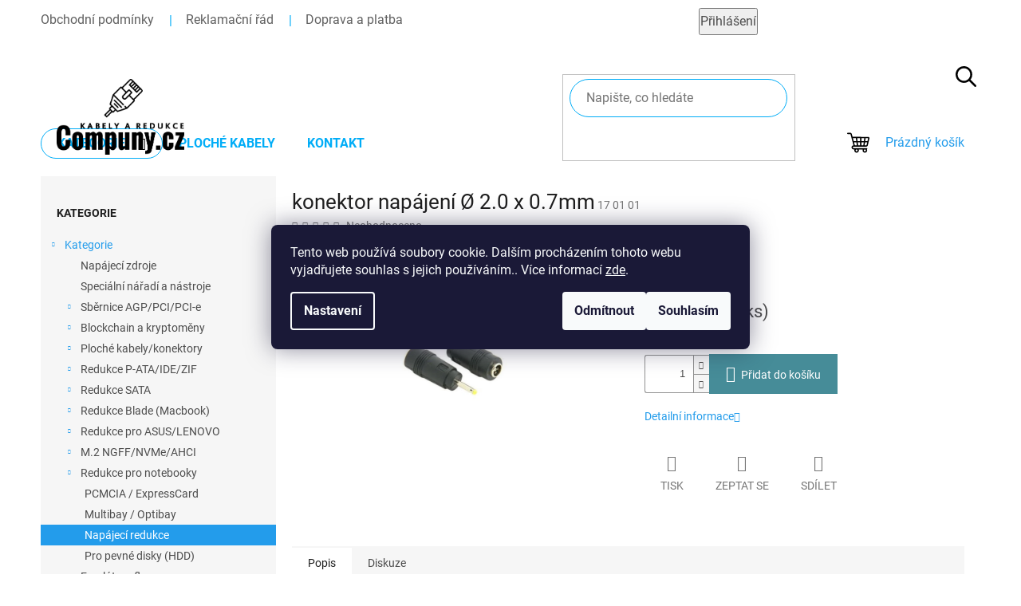

--- FILE ---
content_type: text/html; charset=utf-8
request_url: https://www.compuny.cz/konektor-napajeni--2-0-x-0-7mm/
body_size: 24838
content:
<!doctype html><html lang="cs" dir="ltr" class="header-background-light external-fonts-loaded"><head><meta charset="utf-8" /><meta name="viewport" content="width=device-width,initial-scale=1" /><title>konektor napájení Ø 2.0 x 0.7mm - compuny.cz</title><link rel="preconnect" href="https://cdn.myshoptet.com" /><link rel="dns-prefetch" href="https://cdn.myshoptet.com" /><link rel="preload" href="https://cdn.myshoptet.com/prj/dist/master/cms/libs/jquery/jquery-1.11.3.min.js" as="script" /><link href="https://cdn.myshoptet.com/prj/dist/master/cms/templates/frontend_templates/shared/css/font-face/roboto.css" rel="stylesheet"><link href="https://cdn.myshoptet.com/prj/dist/master/shop/dist/font-shoptet-11.css.62c94c7785ff2cea73b2.css" rel="stylesheet"><script>
dataLayer = [];
dataLayer.push({'shoptet' : {
    "pageId": 906,
    "pageType": "productDetail",
    "currency": "CZK",
    "currencyInfo": {
        "decimalSeparator": ",",
        "exchangeRate": 1,
        "priceDecimalPlaces": 2,
        "symbol": "K\u010d",
        "symbolLeft": 0,
        "thousandSeparator": " "
    },
    "language": "cs",
    "projectId": 473646,
    "product": {
        "id": 1749,
        "guid": "bbee699e-5050-11ec-a639-ecf4bbd49285",
        "hasVariants": false,
        "codes": [
            {
                "code": "17 01 01",
                "quantity": "> 5",
                "stocks": [
                    {
                        "id": "ext",
                        "quantity": "> 5"
                    }
                ]
            }
        ],
        "code": "17 01 01",
        "name": "konektor nap\u00e1jen\u00ed \u00d8 2.0 x 0.7mm",
        "appendix": "",
        "weight": 0.10000000000000001,
        "currentCategory": "Kategorie | Redukce pro notebooky | Nap\u00e1jec\u00ed redukce",
        "currentCategoryGuid": "b24df846-5050-11ec-944b-ecf4bbd49285",
        "defaultCategory": "Kategorie | Redukce pro notebooky | Nap\u00e1jec\u00ed redukce",
        "defaultCategoryGuid": "b24df846-5050-11ec-944b-ecf4bbd49285",
        "currency": "CZK",
        "priceWithVat": 35
    },
    "stocks": [
        {
            "id": "ext",
            "title": "Sklad",
            "isDeliveryPoint": 0,
            "visibleOnEshop": 1
        }
    ],
    "cartInfo": {
        "id": null,
        "freeShipping": false,
        "freeShippingFrom": null,
        "leftToFreeGift": {
            "formattedPrice": "0 K\u010d",
            "priceLeft": 0
        },
        "freeGift": false,
        "leftToFreeShipping": {
            "priceLeft": null,
            "dependOnRegion": null,
            "formattedPrice": null
        },
        "discountCoupon": [],
        "getNoBillingShippingPrice": {
            "withoutVat": 0,
            "vat": 0,
            "withVat": 0
        },
        "cartItems": [],
        "taxMode": "ORDINARY"
    },
    "cart": [],
    "customer": {
        "priceRatio": 1,
        "priceListId": 1,
        "groupId": null,
        "registered": false,
        "mainAccount": false
    }
}});
dataLayer.push({'cookie_consent' : {
    "marketing": "denied",
    "analytics": "denied"
}});
document.addEventListener('DOMContentLoaded', function() {
    shoptet.consent.onAccept(function(agreements) {
        if (agreements.length == 0) {
            return;
        }
        dataLayer.push({
            'cookie_consent' : {
                'marketing' : (agreements.includes(shoptet.config.cookiesConsentOptPersonalisation)
                    ? 'granted' : 'denied'),
                'analytics': (agreements.includes(shoptet.config.cookiesConsentOptAnalytics)
                    ? 'granted' : 'denied')
            },
            'event': 'cookie_consent'
        });
    });
});
</script>
<meta property="og:type" content="website"><meta property="og:site_name" content="compuny.cz"><meta property="og:url" content="https://www.compuny.cz/konektor-napajeni--2-0-x-0-7mm/"><meta property="og:title" content="konektor napájení Ø 2.0 x 0.7mm - compuny.cz"><meta name="author" content="compuny.cz"><meta name="web_author" content="Shoptet.cz"><meta name="dcterms.rightsHolder" content="www.compuny.cz"><meta name="robots" content="index,follow"><meta property="og:image" content="https://cdn.myshoptet.com/usr/www.compuny.cz/user/shop/big/1749_konektor-napajeni--2-0-x-0-7mm.jpg?61a386c6"><meta property="og:description" content="konektor napájení Ø 2.0 x 0.7mm. "><meta name="description" content="konektor napájení Ø 2.0 x 0.7mm. "><meta name="google-site-verification" content="Kqk0Nw4nrRiAKRcWdcQerK-R59_g3Xy4YJva2mwpJ34"><meta property="product:price:amount" content="35"><meta property="product:price:currency" content="CZK"><style>:root {--color-primary: #239ceb;--color-primary-h: 204;--color-primary-s: 83%;--color-primary-l: 53%;--color-primary-hover: #1997e5;--color-primary-hover-h: 203;--color-primary-hover-s: 80%;--color-primary-hover-l: 50%;--color-secondary: #468c98;--color-secondary-h: 189;--color-secondary-s: 37%;--color-secondary-l: 44%;--color-secondary-hover: #3b7580;--color-secondary-hover-h: 190;--color-secondary-hover-s: 37%;--color-secondary-hover-l: 37%;--color-tertiary: #ffc807;--color-tertiary-h: 47;--color-tertiary-s: 100%;--color-tertiary-l: 51%;--color-tertiary-hover: #ffbb00;--color-tertiary-hover-h: 44;--color-tertiary-hover-s: 100%;--color-tertiary-hover-l: 50%;--color-header-background: #ffffff;--template-font: "Roboto";--template-headings-font: "Roboto";--header-background-url: none;--cookies-notice-background: #1A1937;--cookies-notice-color: #F8FAFB;--cookies-notice-button-hover: #f5f5f5;--cookies-notice-link-hover: #27263f;--templates-update-management-preview-mode-content: "Náhled aktualizací šablony je aktivní pro váš prohlížeč."}</style>
    
    <link href="https://cdn.myshoptet.com/prj/dist/master/shop/dist/main-11.less.fcb4a42d7bd8a71b7ee2.css" rel="stylesheet" />
                <link href="https://cdn.myshoptet.com/prj/dist/master/shop/dist/mobile-header-v1-11.less.1ee105d41b5f713c21aa.css" rel="stylesheet" />
    
    <script>var shoptet = shoptet || {};</script>
    <script src="https://cdn.myshoptet.com/prj/dist/master/shop/dist/main-3g-header.js.05f199e7fd2450312de2.js"></script>
<!-- User include --><!-- project html code header -->
<!-- <link href="/user/documents/assets/css/style.css?v=" rel="stylesheet" /> -->
<link href="/user/documents/assets/css/style.css?v=1.07" rel="stylesheet" />

<link rel="stylesheet" href="https://use.fontawesome.com/releases/v5.15.4/css/all.css" integrity="sha384-DyZ88mC6Up2uqS4h/KRgHuoeGwBcD4Ng9SiP4dIRy0EXTlnuz47vAwmeGwVChigm" crossorigin="anonymous">
<!-- /User include --><link rel="shortcut icon" href="/favicon.ico" type="image/x-icon" /><link rel="canonical" href="https://www.compuny.cz/konektor-napajeni--2-0-x-0-7mm/" />    <!-- Global site tag (gtag.js) - Google Analytics -->
    <script async src="https://www.googletagmanager.com/gtag/js?id=G-QS97GNTYXB"></script>
    <script>
        
        window.dataLayer = window.dataLayer || [];
        function gtag(){dataLayer.push(arguments);}
        

                    console.debug('default consent data');

            gtag('consent', 'default', {"ad_storage":"denied","analytics_storage":"denied","ad_user_data":"denied","ad_personalization":"denied","wait_for_update":500});
            dataLayer.push({
                'event': 'default_consent'
            });
        
        gtag('js', new Date());

        
                gtag('config', 'G-QS97GNTYXB', {"groups":"GA4","send_page_view":false,"content_group":"productDetail","currency":"CZK","page_language":"cs"});
        
        
        
        
        
        
                    gtag('event', 'page_view', {"send_to":"GA4","page_language":"cs","content_group":"productDetail","currency":"CZK"});
        
                gtag('set', 'currency', 'CZK');

        gtag('event', 'view_item', {
            "send_to": "UA",
            "items": [
                {
                    "id": "17 01 01",
                    "name": "konektor nap\u00e1jen\u00ed \u00d8 2.0 x 0.7mm",
                    "category": "Kategorie \/ Redukce pro notebooky \/ Nap\u00e1jec\u00ed redukce",
                                                            "price": 28.93
                }
            ]
        });
        
        
        
        
        
                    gtag('event', 'view_item', {"send_to":"GA4","page_language":"cs","content_group":"productDetail","value":28.93,"currency":"CZK","items":[{"item_id":"17 01 01","item_name":"konektor nap\u00e1jen\u00ed \u00d8 2.0 x 0.7mm","item_category":"Kategorie","item_category2":"Redukce pro notebooky","item_category3":"Nap\u00e1jec\u00ed redukce","price":28.93,"quantity":1,"index":0}]});
        
        
        
        
        
        
        
        document.addEventListener('DOMContentLoaded', function() {
            if (typeof shoptet.tracking !== 'undefined') {
                for (var id in shoptet.tracking.bannersList) {
                    gtag('event', 'view_promotion', {
                        "send_to": "UA",
                        "promotions": [
                            {
                                "id": shoptet.tracking.bannersList[id].id,
                                "name": shoptet.tracking.bannersList[id].name,
                                "position": shoptet.tracking.bannersList[id].position
                            }
                        ]
                    });
                }
            }

            shoptet.consent.onAccept(function(agreements) {
                if (agreements.length !== 0) {
                    console.debug('gtag consent accept');
                    var gtagConsentPayload =  {
                        'ad_storage': agreements.includes(shoptet.config.cookiesConsentOptPersonalisation)
                            ? 'granted' : 'denied',
                        'analytics_storage': agreements.includes(shoptet.config.cookiesConsentOptAnalytics)
                            ? 'granted' : 'denied',
                                                                                                'ad_user_data': agreements.includes(shoptet.config.cookiesConsentOptPersonalisation)
                            ? 'granted' : 'denied',
                        'ad_personalization': agreements.includes(shoptet.config.cookiesConsentOptPersonalisation)
                            ? 'granted' : 'denied',
                        };
                    console.debug('update consent data', gtagConsentPayload);
                    gtag('consent', 'update', gtagConsentPayload);
                    dataLayer.push(
                        { 'event': 'update_consent' }
                    );
                }
            });
        });
    </script>
</head><body class="desktop id-906 in-napajeci-redukce template-11 type-product type-detail multiple-columns-body columns-mobile-2 columns-3 ums_forms_redesign--off ums_a11y_category_page--on ums_discussion_rating_forms--off ums_flags_display_unification--on ums_a11y_login--on mobile-header-version-1"><noscript>
    <style>
        #header {
            padding-top: 0;
            position: relative !important;
            top: 0;
        }
        .header-navigation {
            position: relative !important;
        }
        .overall-wrapper {
            margin: 0 !important;
        }
        body:not(.ready) {
            visibility: visible !important;
        }
    </style>
    <div class="no-javascript">
        <div class="no-javascript__title">Musíte změnit nastavení vašeho prohlížeče</div>
        <div class="no-javascript__text">Podívejte se na: <a href="https://www.google.com/support/bin/answer.py?answer=23852">Jak povolit JavaScript ve vašem prohlížeči</a>.</div>
        <div class="no-javascript__text">Pokud používáte software na blokování reklam, může být nutné povolit JavaScript z této stránky.</div>
        <div class="no-javascript__text">Děkujeme.</div>
    </div>
</noscript>

        <div id="fb-root"></div>
        <script>
            window.fbAsyncInit = function() {
                FB.init({
//                    appId            : 'your-app-id',
                    autoLogAppEvents : true,
                    xfbml            : true,
                    version          : 'v19.0'
                });
            };
        </script>
        <script async defer crossorigin="anonymous" src="https://connect.facebook.net/cs_CZ/sdk.js"></script>    <div class="siteCookies siteCookies--center siteCookies--dark js-siteCookies" role="dialog" data-testid="cookiesPopup" data-nosnippet>
        <div class="siteCookies__form">
            <div class="siteCookies__content">
                <div class="siteCookies__text">
                    Tento web používá soubory cookie. Dalším procházením tohoto webu vyjadřujete souhlas s jejich používáním.. Více informací <a href="/podminky-ochrany-osobnich-udaju/" target="_blank" rel="noopener noreferrer">zde</a>.
                </div>
                <p class="siteCookies__links">
                    <button class="siteCookies__link js-cookies-settings" aria-label="Nastavení cookies" data-testid="cookiesSettings">Nastavení</button>
                </p>
            </div>
            <div class="siteCookies__buttonWrap">
                                    <button class="siteCookies__button js-cookiesConsentSubmit" value="reject" aria-label="Odmítnout cookies" data-testid="buttonCookiesReject">Odmítnout</button>
                                <button class="siteCookies__button js-cookiesConsentSubmit" value="all" aria-label="Přijmout cookies" data-testid="buttonCookiesAccept">Souhlasím</button>
            </div>
        </div>
        <script>
            document.addEventListener("DOMContentLoaded", () => {
                const siteCookies = document.querySelector('.js-siteCookies');
                document.addEventListener("scroll", shoptet.common.throttle(() => {
                    const st = document.documentElement.scrollTop;
                    if (st > 1) {
                        siteCookies.classList.add('siteCookies--scrolled');
                    } else {
                        siteCookies.classList.remove('siteCookies--scrolled');
                    }
                }, 100));
            });
        </script>
    </div>
<a href="#content" class="skip-link sr-only">Přejít na obsah</a><div class="overall-wrapper"><div class="user-action"><div class="container">
    <div class="user-action-in">
                    <div id="login" class="user-action-login popup-widget login-widget" role="dialog" aria-labelledby="loginHeading">
        <div class="popup-widget-inner">
                            <h2 id="loginHeading">Přihlášení k vašemu účtu</h2><div id="customerLogin"><form action="/action/Customer/Login/" method="post" id="formLoginIncluded" class="csrf-enabled formLogin" data-testid="formLogin"><input type="hidden" name="referer" value="" /><div class="form-group"><div class="input-wrapper email js-validated-element-wrapper no-label"><input type="email" name="email" class="form-control" autofocus placeholder="E-mailová adresa (např. jan@novak.cz)" data-testid="inputEmail" autocomplete="email" required /></div></div><div class="form-group"><div class="input-wrapper password js-validated-element-wrapper no-label"><input type="password" name="password" class="form-control" placeholder="Heslo" data-testid="inputPassword" autocomplete="current-password" required /><span class="no-display">Nemůžete vyplnit toto pole</span><input type="text" name="surname" value="" class="no-display" /></div></div><div class="form-group"><div class="login-wrapper"><button type="submit" class="btn btn-secondary btn-text btn-login" data-testid="buttonSubmit">Přihlásit se</button><div class="password-helper"><a href="/registrace/" data-testid="signup" rel="nofollow">Nová registrace</a><a href="/klient/zapomenute-heslo/" rel="nofollow">Zapomenuté heslo</a></div></div></div></form>
</div>                    </div>
    </div>

                            <div id="cart-widget" class="user-action-cart popup-widget cart-widget loader-wrapper" data-testid="popupCartWidget" role="dialog" aria-hidden="true">
    <div class="popup-widget-inner cart-widget-inner place-cart-here">
        <div class="loader-overlay">
            <div class="loader"></div>
        </div>
    </div>

    <div class="cart-widget-button">
        <a href="/kosik/" class="btn btn-conversion" id="continue-order-button" rel="nofollow" data-testid="buttonNextStep">Pokračovat do košíku</a>
    </div>
</div>
            </div>
</div>
</div><div class="top-navigation-bar" data-testid="topNavigationBar">

    <div class="container">

        <div class="top-navigation-contacts">
            <strong>Zákaznická podpora:</strong><a href="tel:731359359" class="project-phone" aria-label="Zavolat na 731359359" data-testid="contactboxPhone"><span>731 359 359</span></a>        </div>

                            <div class="top-navigation-menu">
                <div class="top-navigation-menu-trigger"></div>
                <ul class="top-navigation-bar-menu">
                                            <li class="top-navigation-menu-item-39">
                            <a href="/obchodni-podminky/">Obchodní podmínky</a>
                        </li>
                                            <li class="top-navigation-menu-item-1146">
                            <a href="/reklamacni-rad/">Reklamační řád</a>
                        </li>
                                            <li class="top-navigation-menu-item-1149">
                            <a href="/doprava-a-platba/">Doprava a platba</a>
                        </li>
                                    </ul>
                <ul class="top-navigation-bar-menu-helper"></ul>
            </div>
        
        <div class="top-navigation-tools">
            <div class="responsive-tools">
                <a href="#" class="toggle-window" data-target="search" aria-label="Hledat" data-testid="linkSearchIcon"></a>
                                                            <a href="#" class="toggle-window" data-target="login"></a>
                                                    <a href="#" class="toggle-window" data-target="navigation" aria-label="Menu" data-testid="hamburgerMenu"></a>
            </div>
                        <button class="top-nav-button top-nav-button-login toggle-window" type="button" data-target="login" aria-haspopup="dialog" aria-controls="login" aria-expanded="false" data-testid="signin"><span>Přihlášení</span></button>        </div>

    </div>

</div>
<header id="header"><div class="container navigation-wrapper">
    <div class="header-top">
        <div class="site-name-wrapper">
            <div class="site-name"><a href="/" data-testid="linkWebsiteLogo"><img src="https://cdn.myshoptet.com/usr/www.compuny.cz/user/logos/compuny.png" alt="compuny.cz" fetchpriority="low" /></a></div>        </div>
        <div class="search" itemscope itemtype="https://schema.org/WebSite">
            <meta itemprop="headline" content="Napájecí redukce"/><meta itemprop="url" content="https://www.compuny.cz"/><meta itemprop="text" content="konektor napájení Ø 2.0 x 0.7mm. "/>            <form action="/action/ProductSearch/prepareString/" method="post"
    id="formSearchForm" class="search-form compact-form js-search-main"
    itemprop="potentialAction" itemscope itemtype="https://schema.org/SearchAction" data-testid="searchForm">
    <fieldset>
        <meta itemprop="target"
            content="https://www.compuny.cz/vyhledavani/?string={string}"/>
        <input type="hidden" name="language" value="cs"/>
        
            
<input
    type="search"
    name="string"
        class="query-input form-control search-input js-search-input"
    placeholder="Napište, co hledáte"
    autocomplete="off"
    required
    itemprop="query-input"
    aria-label="Vyhledávání"
    data-testid="searchInput"
>
            <button type="submit" class="btn btn-default" data-testid="searchBtn">Hledat</button>
        
    </fieldset>
</form>
        </div>
        <div class="navigation-buttons">
                
    <a href="/kosik/" class="btn btn-icon toggle-window cart-count" data-target="cart" data-hover="true" data-redirect="true" data-testid="headerCart" rel="nofollow" aria-haspopup="dialog" aria-expanded="false" aria-controls="cart-widget">
        
                <span class="sr-only">Nákupní košík</span>
        
            <span class="cart-price visible-lg-inline-block" data-testid="headerCartPrice">
                                    Prázdný košík                            </span>
        
    
            </a>
        </div>
    </div>
    <nav id="navigation" aria-label="Hlavní menu" data-collapsible="true"><div class="navigation-in menu"><ul class="menu-level-1" role="menubar" data-testid="headerMenuItems"><li class="menu-item-1140 ext" role="none"><a href="/kategorie-2/" data-testid="headerMenuItem" role="menuitem" aria-haspopup="true" aria-expanded="false"><b>Kategorie</b><span class="submenu-arrow"></span></a><ul class="menu-level-2" aria-label="Kategorie" tabindex="-1" role="menu"><li class="menu-item-1160" role="none"><div class="menu-no-image"><a href="/napajeci-zdroje/" data-testid="headerMenuItem" role="menuitem"><span>Napájecí zdroje</span></a>
                        </div></li><li class="menu-item-1122" role="none"><div class="menu-no-image"><a href="/specialni-naradi-a-nastroje/" data-testid="headerMenuItem" role="menuitem"><span>Speciální nářadí a nástroje</span></a>
                        </div></li><li class="menu-item-738 has-third-level" role="none"><div class="menu-no-image"><a href="/sbernice-agp-pci-pci-e/" data-testid="headerMenuItem" role="menuitem"><span>Sběrnice AGP/PCI/PCI-e</span></a>
                                                    <ul class="menu-level-3" role="menu">
                                                                    <li class="menu-item-741" role="none">
                                        <a href="/redukce-pci-e/" data-testid="headerMenuItem" role="menuitem">
                                            Redukce PCI-e</a>,                                    </li>
                                                                    <li class="menu-item-816" role="none">
                                        <a href="/redukce-mpci-a-mpci-e/" data-testid="headerMenuItem" role="menuitem">
                                            Redukce mPCI a mPCI-e</a>,                                    </li>
                                                                    <li class="menu-item-1113" role="none">
                                        <a href="/redukce-pci/" data-testid="headerMenuItem" role="menuitem">
                                            Redukce PCI</a>,                                    </li>
                                                                    <li class="menu-item-1116" role="none">
                                        <a href="/redukce-agp/" data-testid="headerMenuItem" role="menuitem">
                                            Redukce AGP</a>                                    </li>
                                                            </ul>
                        </div></li><li class="menu-item-708 has-third-level" role="none"><div class="menu-no-image"><a href="/blockchain-a-kryptomeny/" data-testid="headerMenuItem" role="menuitem"><span>Blockchain a kryptoměny</span></a>
                                                    <ul class="menu-level-3" role="menu">
                                                                    <li class="menu-item-711" role="none">
                                        <a href="/rigy-a-racky/" data-testid="headerMenuItem" role="menuitem">
                                            RIGy a RACKy</a>,                                    </li>
                                                                    <li class="menu-item-735" role="none">
                                        <a href="/chlazeni/" data-testid="headerMenuItem" role="menuitem">
                                            Chlazení</a>,                                    </li>
                                                                    <li class="menu-item-747" role="none">
                                        <a href="/riser-kabely/" data-testid="headerMenuItem" role="menuitem">
                                            Riser kabely</a>,                                    </li>
                                                                    <li class="menu-item-753" role="none">
                                        <a href="/nahradni-dily/" data-testid="headerMenuItem" role="menuitem">
                                            Náhradní díly</a>,                                    </li>
                                                                    <li class="menu-item-825" role="none">
                                        <a href="/redukce-a-splittery/" data-testid="headerMenuItem" role="menuitem">
                                            Redukce a splittery</a>,                                    </li>
                                                                    <li class="menu-item-849" role="none">
                                        <a href="/obraz-a-jeho-simulace/" data-testid="headerMenuItem" role="menuitem">
                                            Obraz a jeho simulace</a>,                                    </li>
                                                                    <li class="menu-item-870" role="none">
                                        <a href="/napajeni/" data-testid="headerMenuItem" role="menuitem">
                                            Napájení</a>                                    </li>
                                                            </ul>
                        </div></li><li class="menu-item-873 has-third-level" role="none"><div class="menu-no-image"><a href="/ploche-kabely-konektory/" data-testid="headerMenuItem" role="menuitem"><span>Ploché kabely/konektory</span></a>
                                                    <ul class="menu-level-3" role="menu">
                                                                    <li class="menu-item-1089" role="none">
                                        <a href="/licna--ribbon/" data-testid="headerMenuItem" role="menuitem">
                                            Licna (Ribbon)</a>                                    </li>
                                                            </ul>
                        </div></li><li class="menu-item-756 has-third-level" role="none"><div class="menu-no-image"><a href="/redukce-p-ata-ide-zif/" data-testid="headerMenuItem" role="menuitem"><span>Redukce P-ATA/IDE/ZIF</span></a>
                                                    <ul class="menu-level-3" role="menu">
                                                                    <li class="menu-item-759" role="none">
                                        <a href="/redukce-34-26pin-floppy/" data-testid="headerMenuItem" role="menuitem">
                                            Redukce 34/26pin Floppy</a>,                                    </li>
                                                                    <li class="menu-item-1092" role="none">
                                        <a href="/redukce-40pin-p-ata-ide/" data-testid="headerMenuItem" role="menuitem">
                                            Redukce 40pin P-ATA/IDE</a>                                    </li>
                                                            </ul>
                        </div></li><li class="menu-item-714 has-third-level" role="none"><div class="menu-no-image"><a href="/redukce-sata/" data-testid="headerMenuItem" role="menuitem"><span>Redukce SATA</span></a>
                                                    <ul class="menu-level-3" role="menu">
                                                                    <li class="menu-item-720" role="none">
                                        <a href="/mini-sas-a-sas/" data-testid="headerMenuItem" role="menuitem">
                                            mini SAS a SAS</a>,                                    </li>
                                                                    <li class="menu-item-765" role="none">
                                        <a href="/esata/" data-testid="headerMenuItem" role="menuitem">
                                            eSATA</a>,                                    </li>
                                                                    <li class="menu-item-768" role="none">
                                        <a href="/52pin-msata/" data-testid="headerMenuItem" role="menuitem">
                                            52pin mSATA</a>,                                    </li>
                                                                    <li class="menu-item-780" role="none">
                                        <a href="/24pin-sata-lif/" data-testid="headerMenuItem" role="menuitem">
                                            24pin SATA LIF</a>,                                    </li>
                                                                    <li class="menu-item-783" role="none">
                                        <a href="/13pin-slim-sata/" data-testid="headerMenuItem" role="menuitem">
                                            13pin slim SATA</a>,                                    </li>
                                                                    <li class="menu-item-999" role="none">
                                        <a href="/ssf-8784-sata-express/" data-testid="headerMenuItem" role="menuitem">
                                            SSF-8784 Sata Express</a>,                                    </li>
                                                                    <li class="menu-item-1095" role="none">
                                        <a href="/22pin-sata-standart/" data-testid="headerMenuItem" role="menuitem">
                                            22pin SATA standart</a>,                                    </li>
                                                                    <li class="menu-item-1098" role="none">
                                        <a href="/16pin-micro-sata/" data-testid="headerMenuItem" role="menuitem">
                                            16pin micro SATA</a>                                    </li>
                                                            </ul>
                        </div></li><li class="menu-item-786 has-third-level" role="none"><div class="menu-no-image"><a href="/redukce-blade--macbook/" data-testid="headerMenuItem" role="menuitem"><span>Redukce Blade (Macbook)</span></a>
                                                    <ul class="menu-level-3" role="menu">
                                                                    <li class="menu-item-789" role="none">
                                        <a href="/apple-ipod-1--2--3--4-gen/" data-testid="headerMenuItem" role="menuitem">
                                            Apple iPod 1. / 2. / 3. / 4.gen.</a>,                                    </li>
                                                                    <li class="menu-item-792" role="none">
                                        <a href="/oboustranne-ssd-12-16/" data-testid="headerMenuItem" role="menuitem">
                                            oboustranné SSD 12 + 16</a>,                                    </li>
                                                                    <li class="menu-item-795" role="none">
                                        <a href="/jednostranne-ssd-7-17/" data-testid="headerMenuItem" role="menuitem">
                                            jednostranné SSD 7 + 17</a>,                                    </li>
                                                                    <li class="menu-item-798" role="none">
                                        <a href="/jednostranne-ssd-6-12/" data-testid="headerMenuItem" role="menuitem">
                                            jednostranné SSD 6 + 12</a>,                                    </li>
                                                                    <li class="menu-item-1005" role="none">
                                        <a href="/jednostranne-ssd-8-18/" data-testid="headerMenuItem" role="menuitem">
                                            jednostranné SSD 8 + 18</a>                                    </li>
                                                            </ul>
                        </div></li><li class="menu-item-801 has-third-level" role="none"><div class="menu-no-image"><a href="/redukce-pro-asus-lenovo/" data-testid="headerMenuItem" role="menuitem"><span>Redukce pro ASUS/LENOVO</span></a>
                                                    <ul class="menu-level-3" role="menu">
                                                                    <li class="menu-item-804" role="none">
                                        <a href="/lenovo-thinkpad-x1-carbon-lenovo-thinkpad-x1-carbon/" data-testid="headerMenuItem" role="menuitem">
                                            Lenovo ThinkPad X1 Carbon Lenovo ThinkPad X1 Carbon</a>,                                    </li>
                                                                    <li class="menu-item-807" role="none">
                                        <a href="/asus-zenbook-ux21-31-a-dalsi/" data-testid="headerMenuItem" role="menuitem">
                                            ASUS Zenbook UX21/31 a další</a>,                                    </li>
                                                                    <li class="menu-item-1002" role="none">
                                        <a href="/lenovo-e431-e531-x240s-y410p-y510p/" data-testid="headerMenuItem" role="menuitem">
                                            Lenovo E431 E531 X240S Y410P Y510P</a>                                    </li>
                                                            </ul>
                        </div></li><li class="menu-item-771 has-third-level" role="none"><div class="menu-no-image"><a href="/m-2-ngff-nvme-ahci/" data-testid="headerMenuItem" role="menuitem"><span>M.2 NGFF/NVMe/AHCI</span></a>
                                                    <ul class="menu-level-3" role="menu">
                                                                    <li class="menu-item-774" role="none">
                                        <a href="/m-2-ngff/" data-testid="headerMenuItem" role="menuitem">
                                            M.2 NGFF</a>,                                    </li>
                                                                    <li class="menu-item-810" role="none">
                                        <a href="/m-2-nvme-ahci/" data-testid="headerMenuItem" role="menuitem">
                                            M.2 NVMe/AHCI</a>                                    </li>
                                                            </ul>
                        </div></li><li class="menu-item-834 has-third-level" role="none"><div class="menu-no-image"><a href="/redukce-pro-notebooky/" data-testid="headerMenuItem" role="menuitem"><span>Redukce pro notebooky</span></a>
                                                    <ul class="menu-level-3" role="menu">
                                                                    <li class="menu-item-837" role="none">
                                        <a href="/pcmcia-expresscard/" data-testid="headerMenuItem" role="menuitem">
                                            PCMCIA / ExpressCard</a>,                                    </li>
                                                                    <li class="menu-item-840" role="none">
                                        <a href="/multibay-optibay/" data-testid="headerMenuItem" role="menuitem">
                                            Multibay / Optibay</a>,                                    </li>
                                                                    <li class="menu-item-906" role="none">
                                        <a href="/napajeci-redukce/" class="active" data-testid="headerMenuItem" role="menuitem">
                                            Napájecí redukce</a>,                                    </li>
                                                                    <li class="menu-item-936" role="none">
                                        <a href="/pro-pevne-disky--hdd/" data-testid="headerMenuItem" role="menuitem">
                                            Pro pevné disky (HDD)</a>                                    </li>
                                                            </ul>
                        </div></li><li class="menu-item-723 has-third-level" role="none"><div class="menu-no-image"><a href="/emulatory-floppy/" data-testid="headerMenuItem" role="menuitem"><span>Emulátory floppy</span></a>
                                                    <ul class="menu-level-3" role="menu">
                                                                    <li class="menu-item-1119" role="none">
                                        <a href="/prislusenstvi/" data-testid="headerMenuItem" role="menuitem">
                                            Příslušenství</a>,                                    </li>
                                                                    <li class="menu-item-1125" role="none">
                                        <a href="/multiformatove-emulatory/" data-testid="headerMenuItem" role="menuitem">
                                            MULTIFORMÁTOVÉ EMULÁTORY</a>,                                    </li>
                                                                    <li class="menu-item-1128" role="none">
                                        <a href="/jednoformatove-emulatory/" data-testid="headerMenuItem" role="menuitem">
                                            JEDNOFORMÁTOVÉ EMULÁTORY</a>                                    </li>
                                                            </ul>
                        </div></li><li class="menu-item-1164" role="none"><div class="menu-no-image"><a href="/disketova-mechanika-diskety/" data-testid="headerMenuItem" role="menuitem"><span>Externí Disketová mechanika USB</span></a>
                        </div></li><li class="menu-item-876" role="none"><div class="menu-no-image"><a href="/redukce-rs232-rs485/" data-testid="headerMenuItem" role="menuitem"><span>Redukce Rs232/Rs485</span></a>
                        </div></li><li class="menu-item-843 has-third-level" role="none"><div class="menu-no-image"><a href="/video/" data-testid="headerMenuItem" role="menuitem"><span>VIDEO</span></a>
                                                    <ul class="menu-level-3" role="menu">
                                                                    <li class="menu-item-846" role="none">
                                        <a href="/simulace-obrazu/" data-testid="headerMenuItem" role="menuitem">
                                            Simulace obrazu</a>,                                    </li>
                                                                    <li class="menu-item-852" role="none">
                                        <a href="/prevodniky/" data-testid="headerMenuItem" role="menuitem">
                                            Převodníky</a>,                                    </li>
                                                                    <li class="menu-item-855" role="none">
                                        <a href="/displayport-thunderbolt/" data-testid="headerMenuItem" role="menuitem">
                                            DisplayPort/Thunderbolt</a>,                                    </li>
                                                                    <li class="menu-item-858" role="none">
                                        <a href="/d-sub-dvi/" data-testid="headerMenuItem" role="menuitem">
                                            D-SUB/DVI</a>                                    </li>
                                                            </ul>
                        </div></li><li class="menu-item-726 has-third-level" role="none"><div class="menu-no-image"><a href="/pametove-karty-a-media/" data-testid="headerMenuItem" role="menuitem"><span>Paměťové karty a média</span></a>
                                                    <ul class="menu-level-3" role="menu">
                                                                    <li class="menu-item-729" role="none">
                                        <a href="/diskonmodule--dom/" data-testid="headerMenuItem" role="menuitem">
                                            DiskOnModule (DOM)</a>,                                    </li>
                                                                    <li class="menu-item-864" role="none">
                                        <a href="/ctecky-pametovych-karet/" data-testid="headerMenuItem" role="menuitem">
                                            Čtečky paměťových karet</a>,                                    </li>
                                                                    <li class="menu-item-867" role="none">
                                        <a href="/redukce-pametovych-karet/" data-testid="headerMenuItem" role="menuitem">
                                            Redukce paměťových karet</a>                                    </li>
                                                            </ul>
                        </div></li><li class="menu-item-1158" role="none"><div class="menu-no-image"><a href="/retro-herni-konzole/" data-testid="headerMenuItem" role="menuitem"><span>RETRO HERNÍ KONZOLE</span></a>
                        </div></li></ul></li>
<li class="menu-item-1143" role="none"><a href="/zakazkova-vyroba/" data-testid="headerMenuItem" role="menuitem" aria-expanded="false"><b>Ploché kabely</b></a></li>
<li class="menu-item-29" role="none"><a href="/kontakt/" data-testid="headerMenuItem" role="menuitem" aria-expanded="false"><b>Kontakt</b></a></li>
</ul>
    <ul class="navigationActions" role="menu">
                            <li role="none">
                                    <a href="/login/?backTo=%2Fkonektor-napajeni--2-0-x-0-7mm%2F" rel="nofollow" data-testid="signin" role="menuitem"><span>Přihlášení</span></a>
                            </li>
                        </ul>
</div><span class="navigation-close"></span></nav><div class="menu-helper" data-testid="hamburgerMenu"><span>Více</span></div>
</div></header><!-- / header -->


                    <div class="container breadcrumbs-wrapper">
            <div class="breadcrumbs navigation-home-icon-wrapper" itemscope itemtype="https://schema.org/BreadcrumbList">
                                                                            <span id="navigation-first" data-basetitle="compuny.cz" itemprop="itemListElement" itemscope itemtype="https://schema.org/ListItem">
                <a href="/" itemprop="item" class="navigation-home-icon"><span class="sr-only" itemprop="name">Domů</span></a>
                <span class="navigation-bullet">/</span>
                <meta itemprop="position" content="1" />
            </span>
                                <span id="navigation-1" itemprop="itemListElement" itemscope itemtype="https://schema.org/ListItem">
                <a href="/kategorie-2/" itemprop="item" data-testid="breadcrumbsSecondLevel"><span itemprop="name">Kategorie</span></a>
                <span class="navigation-bullet">/</span>
                <meta itemprop="position" content="2" />
            </span>
                                <span id="navigation-2" itemprop="itemListElement" itemscope itemtype="https://schema.org/ListItem">
                <a href="/redukce-pro-notebooky/" itemprop="item" data-testid="breadcrumbsSecondLevel"><span itemprop="name">Redukce pro notebooky</span></a>
                <span class="navigation-bullet">/</span>
                <meta itemprop="position" content="3" />
            </span>
                                <span id="navigation-3" itemprop="itemListElement" itemscope itemtype="https://schema.org/ListItem">
                <a href="/napajeci-redukce/" itemprop="item" data-testid="breadcrumbsSecondLevel"><span itemprop="name">Napájecí redukce</span></a>
                <span class="navigation-bullet">/</span>
                <meta itemprop="position" content="4" />
            </span>
                                            <span id="navigation-4" itemprop="itemListElement" itemscope itemtype="https://schema.org/ListItem" data-testid="breadcrumbsLastLevel">
                <meta itemprop="item" content="https://www.compuny.cz/konektor-napajeni--2-0-x-0-7mm/" />
                <meta itemprop="position" content="5" />
                <span itemprop="name" data-title="konektor napájení Ø 2.0 x 0.7mm">konektor napájení Ø 2.0 x 0.7mm <span class="appendix"></span></span>
            </span>
            </div>
        </div>
    
<div id="content-wrapper" class="container content-wrapper">
    
    <div class="content-wrapper-in">
                                                <aside class="sidebar sidebar-left"  data-testid="sidebarMenu">
                                                                                                <div class="sidebar-inner">
                                                                                                        <div class="box box-bg-variant box-categories">    <div class="skip-link__wrapper">
        <span id="categories-start" class="skip-link__target js-skip-link__target sr-only" tabindex="-1">&nbsp;</span>
        <a href="#categories-end" class="skip-link skip-link--start sr-only js-skip-link--start">Přeskočit kategorie</a>
    </div>

<h4>Kategorie</h4>


<div id="categories"><div class="categories cat-01 expandable active expanded" id="cat-1140"><div class="topic child-active"><a href="/kategorie-2/">Kategorie<span class="cat-trigger">&nbsp;</span></a></div>

                    <ul class=" active expanded">
                                        <li >
                <a href="/napajeci-zdroje/">
                    Napájecí zdroje
                                    </a>
                                                                </li>
                                <li >
                <a href="/specialni-naradi-a-nastroje/">
                    Speciální nářadí a nástroje
                                    </a>
                                                                </li>
                                <li class="
                                 expandable                                 external">
                <a href="/sbernice-agp-pci-pci-e/">
                    Sběrnice AGP/PCI/PCI-e
                    <span class="cat-trigger">&nbsp;</span>                </a>
                                                            

    
                                                </li>
                                <li class="
                                 expandable                                 external">
                <a href="/blockchain-a-kryptomeny/">
                    Blockchain a kryptoměny
                    <span class="cat-trigger">&nbsp;</span>                </a>
                                                            

    
                                                </li>
                                <li class="
                                 expandable                                 external">
                <a href="/ploche-kabely-konektory/">
                    Ploché kabely/konektory
                    <span class="cat-trigger">&nbsp;</span>                </a>
                                                            

    
                                                </li>
                                <li class="
                                 expandable                                 external">
                <a href="/redukce-p-ata-ide-zif/">
                    Redukce P-ATA/IDE/ZIF
                    <span class="cat-trigger">&nbsp;</span>                </a>
                                                            

    
                                                </li>
                                <li class="
                                 expandable                                 external">
                <a href="/redukce-sata/">
                    Redukce SATA
                    <span class="cat-trigger">&nbsp;</span>                </a>
                                                            

    
                                                </li>
                                <li class="
                                 expandable                                 external">
                <a href="/redukce-blade--macbook/">
                    Redukce Blade (Macbook)
                    <span class="cat-trigger">&nbsp;</span>                </a>
                                                            

    
                                                </li>
                                <li class="
                                 expandable                                 external">
                <a href="/redukce-pro-asus-lenovo/">
                    Redukce pro ASUS/LENOVO
                    <span class="cat-trigger">&nbsp;</span>                </a>
                                                            

    
                                                </li>
                                <li class="
                                 expandable                                 external">
                <a href="/m-2-ngff-nvme-ahci/">
                    M.2 NGFF/NVMe/AHCI
                    <span class="cat-trigger">&nbsp;</span>                </a>
                                                            

    
                                                </li>
                                <li class="
                                 expandable                 expanded                ">
                <a href="/redukce-pro-notebooky/">
                    Redukce pro notebooky
                    <span class="cat-trigger">&nbsp;</span>                </a>
                                                            

                    <ul class=" active expanded">
                                        <li >
                <a href="/pcmcia-expresscard/">
                    PCMCIA / ExpressCard
                                    </a>
                                                                </li>
                                <li >
                <a href="/multibay-optibay/">
                    Multibay / Optibay
                                    </a>
                                                                </li>
                                <li class="
                active                                                 ">
                <a href="/napajeci-redukce/">
                    Napájecí redukce
                                    </a>
                                                                </li>
                                <li >
                <a href="/pro-pevne-disky--hdd/">
                    Pro pevné disky (HDD)
                                    </a>
                                                                </li>
                </ul>
    
                                                </li>
                                <li class="
                                 expandable                                 external">
                <a href="/emulatory-floppy/">
                    Emulátory floppy
                    <span class="cat-trigger">&nbsp;</span>                </a>
                                                            

    
                                                </li>
                                <li >
                <a href="/disketova-mechanika-diskety/">
                    Externí Disketová mechanika USB
                                    </a>
                                                                </li>
                                <li >
                <a href="/redukce-rs232-rs485/">
                    Redukce Rs232/Rs485
                                    </a>
                                                                </li>
                                <li class="
                                 expandable                                 external">
                <a href="/video/">
                    VIDEO
                    <span class="cat-trigger">&nbsp;</span>                </a>
                                                            

    
                                                </li>
                                <li class="
                                 expandable                                 external">
                <a href="/pametove-karty-a-media/">
                    Paměťové karty a média
                    <span class="cat-trigger">&nbsp;</span>                </a>
                                                            

    
                                                </li>
                                <li >
                <a href="/retro-herni-konzole/">
                    RETRO HERNÍ KONZOLE
                                    </a>
                                                                </li>
                </ul>
    </div></div>

    <div class="skip-link__wrapper">
        <a href="#categories-start" class="skip-link skip-link--end sr-only js-skip-link--end" tabindex="-1" hidden>Přeskočit kategorie</a>
        <span id="categories-end" class="skip-link__target js-skip-link__target sr-only" tabindex="-1">&nbsp;</span>
    </div>
</div>
                                                                                                                                                                            <div class="box box-bg-default box-sm box-onlinePayments"><h4><span>Přijímáme online platby</span></h4>
<p class="text-center">
    <img src="data:image/svg+xml,%3Csvg%20width%3D%22148%22%20height%3D%2234%22%20xmlns%3D%22http%3A%2F%2Fwww.w3.org%2F2000%2Fsvg%22%3E%3C%2Fsvg%3E" alt="Loga kreditních karet" width="148" height="34"  data-src="https://cdn.myshoptet.com/prj/dist/master/cms/img/common/payment_logos/payments.png" fetchpriority="low" />
</p>
</div>
                                                                                                            <div class="box box-bg-variant box-sm box-topProducts">        <div class="top-products-wrapper js-top10" >
        <h4><span>Top 10 produktů</span></h4>
        <ol class="top-products">
                            <li class="display-image">
                                            <a href="/emulator-3-5--disk--mechaniky-1-44mb-34pin-konektor-200102/" class="top-products-image">
                            <img src="data:image/svg+xml,%3Csvg%20width%3D%22100%22%20height%3D%22100%22%20xmlns%3D%22http%3A%2F%2Fwww.w3.org%2F2000%2Fsvg%22%3E%3C%2Fsvg%3E" alt="Emulátor 3,5&quot; disk. mechaniky 1.44MB - 34pin konektor 200102" width="100" height="100"  data-src="https://cdn.myshoptet.com/usr/www.compuny.cz/user/shop/related/3068_emulator-3-5--disk--mechaniky-1-44mb-34pin-konektor-200102.jpg?64a9a421" fetchpriority="low" />
                        </a>
                                        <a href="/emulator-3-5--disk--mechaniky-1-44mb-34pin-konektor-200102/" class="top-products-content">
                        <span class="top-products-name">  Emulátor 3,5&quot; disk. mechaniky 1.44MB - 34pin konektor 200102</span>
                        
                                                        <strong>
                                1 399 Kč
                                

                            </strong>
                                                    
                    </a>
                </li>
                            <li class="display-image">
                                            <a href="/reklamni-model-skoda-favorit-compuny-cz/" class="top-products-image">
                            <img src="data:image/svg+xml,%3Csvg%20width%3D%22100%22%20height%3D%22100%22%20xmlns%3D%22http%3A%2F%2Fwww.w3.org%2F2000%2Fsvg%22%3E%3C%2Fsvg%3E" alt="favorit slozeno" width="100" height="100"  data-src="https://cdn.myshoptet.com/usr/www.compuny.cz/user/shop/related/3089-1_favorit-slozeno.jpg?64d3b2bd" fetchpriority="low" />
                        </a>
                                        <a href="/reklamni-model-skoda-favorit-compuny-cz/" class="top-products-content">
                        <span class="top-products-name">  REKLAMNÍ MODEL ŠKODA FAVORIT - COMPUNY.CZ</span>
                        
                                                        <strong>
                                350 Kč
                                

                            </strong>
                                                    
                    </a>
                </li>
                            <li class="display-image">
                                            <a href="/4world-stlaceny-vzduch-400-ml/" class="top-products-image">
                            <img src="data:image/svg+xml,%3Csvg%20width%3D%22100%22%20height%3D%22100%22%20xmlns%3D%22http%3A%2F%2Fwww.w3.org%2F2000%2Fsvg%22%3E%3C%2Fsvg%3E" alt="4world stlaceny vzduch 600 ml" width="100" height="100"  data-src="https://cdn.myshoptet.com/usr/www.compuny.cz/user/shop/related/3111_4world-stlaceny-vzduch-600-ml.jpg?656266a9" fetchpriority="low" />
                        </a>
                                        <a href="/4world-stlaceny-vzduch-400-ml/" class="top-products-content">
                        <span class="top-products-name">  4World Stlačený vzduch 400 ml</span>
                        
                                                        <strong>
                                65 Kč
                                

                            </strong>
                                                    
                    </a>
                </li>
                            <li class="display-image">
                                            <a href="/hdd-toshiba-mq01abd032-novy/" class="top-products-image">
                            <img src="data:image/svg+xml,%3Csvg%20width%3D%22100%22%20height%3D%22100%22%20xmlns%3D%22http%3A%2F%2Fwww.w3.org%2F2000%2Fsvg%22%3E%3C%2Fsvg%3E" alt="320gb" width="100" height="100"  data-src="https://cdn.myshoptet.com/usr/www.compuny.cz/user/shop/related/3108_320gb.jpg?6561c989" fetchpriority="low" />
                        </a>
                                        <a href="/hdd-toshiba-mq01abd032-novy/" class="top-products-content">
                        <span class="top-products-name">  HDD 320GB TOSHIBA MQ01ABD032 - nový, nepoužitý</span>
                        
                                                        <strong>
                                490 Kč
                                

                            </strong>
                                                    
                    </a>
                </li>
                            <li class="display-image">
                                            <a href="/hdmi-1-4--3840-x-2160-60hz/" class="top-products-image">
                            <img src="data:image/svg+xml,%3Csvg%20width%3D%22100%22%20height%3D%22100%22%20xmlns%3D%22http%3A%2F%2Fwww.w3.org%2F2000%2Fsvg%22%3E%3C%2Fsvg%3E" alt="HDMI 1.4 (3840 x 2160@60hz)" width="100" height="100"  data-src="https://cdn.myshoptet.com/usr/www.compuny.cz/user/shop/related/306_hdmi-1-4--3840-x-2160-60hz.jpg?61a386b2" fetchpriority="low" />
                        </a>
                                        <a href="/hdmi-1-4--3840-x-2160-60hz/" class="top-products-content">
                        <span class="top-products-name">  HDMI 1.4 (3840 x 2160@60hz)</span>
                        
                                                        <strong>
                                115 Kč
                                

                            </strong>
                                                    
                    </a>
                </li>
                            <li class="display-image">
                                            <a href="/adapter-xd-micro-sd-kartu/" class="top-products-image">
                            <img src="data:image/svg+xml,%3Csvg%20width%3D%22100%22%20height%3D%22100%22%20xmlns%3D%22http%3A%2F%2Fwww.w3.org%2F2000%2Fsvg%22%3E%3C%2Fsvg%3E" alt="adaptér xD  -&gt; micro SD kartu !!! - DŮLEŽITÉ: zkontrolujte prosím kompatibilitu fotoaparátu s adaptérem viz. popis produktu" width="100" height="100"  data-src="https://cdn.myshoptet.com/usr/www.compuny.cz/user/shop/related/2751_adapter-xd-micro-sd-kartu-dulezite--zkontrolujte-prosim-kompatibilitu-fotoaparatu-s-adapterem-viz--popis-produktu.jpg?61a386d0" fetchpriority="low" />
                        </a>
                                        <a href="/adapter-xd-micro-sd-kartu/" class="top-products-content">
                        <span class="top-products-name">  adaptér xD  -&gt; micro SD kartu !!! - DŮLEŽITÉ: zkontrolujte prosím kompatibilitu fotoaparátu s adaptérem viz. popis produktu</span>
                        
                                                        <strong>
                                95 Kč
                                

                            </strong>
                                                    
                    </a>
                </li>
                            <li class="display-image">
                                            <a href="/konektor-napajeni--5-0-x-3-0mm-s-pinem-samsung-17-01-31/" class="top-products-image">
                            <img src="data:image/svg+xml,%3Csvg%20width%3D%22100%22%20height%3D%22100%22%20xmlns%3D%22http%3A%2F%2Fwww.w3.org%2F2000%2Fsvg%22%3E%3C%2Fsvg%3E" alt="konektor napájení Ø 5.0 x 3.0mm s pinem Samsung 17 01 31" width="100" height="100"  data-src="https://cdn.myshoptet.com/usr/www.compuny.cz/user/shop/related/948_konektor-napajeni--5-0-x-3-0mm-s-pinem-samsung-17-01-31.jpg?61a386bc" fetchpriority="low" />
                        </a>
                                        <a href="/konektor-napajeni--5-0-x-3-0mm-s-pinem-samsung-17-01-31/" class="top-products-content">
                        <span class="top-products-name">  konektor napájení Ø 5.0 x 3.0mm s pinem Samsung 17 01 31</span>
                        
                                                        <strong>
                                45 Kč
                                

                            </strong>
                                                    
                    </a>
                </li>
                            <li class="display-image">
                                            <a href="/adapter-memory-stick-pro-duo-micro-sd-kartu/" class="top-products-image">
                            <img src="data:image/svg+xml,%3Csvg%20width%3D%22100%22%20height%3D%22100%22%20xmlns%3D%22http%3A%2F%2Fwww.w3.org%2F2000%2Fsvg%22%3E%3C%2Fsvg%3E" alt="adaptér Memory Stick Pro duo -&gt; micro SD kartu" width="100" height="100"  data-src="https://cdn.myshoptet.com/usr/www.compuny.cz/user/shop/related/378_adapter-memory-stick-pro-duo-micro-sd-kartu.jpg?61a386b4" fetchpriority="low" />
                        </a>
                                        <a href="/adapter-memory-stick-pro-duo-micro-sd-kartu/" class="top-products-content">
                        <span class="top-products-name">  adaptér Memory Stick Pro duo -&gt; micro SD kartu</span>
                        
                                                        <strong>
                                55 Kč
                                

                            </strong>
                                                    
                    </a>
                </li>
                            <li class="display-image">
                                            <a href="/oboustranne-12-16pin-pci-e-m-2-ngff-nvme-key-m---macbook-air-pro--2013-2017--x/" class="top-products-image">
                            <img src="data:image/svg+xml,%3Csvg%20width%3D%22100%22%20height%3D%22100%22%20xmlns%3D%22http%3A%2F%2Fwww.w3.org%2F2000%2Fsvg%22%3E%3C%2Fsvg%3E" alt="oboustranné 12+16pin PCI-e -&gt; M.2 NGFF / NVMe Key M ... MacBook Air/Pro (2013-2017) x" width="100" height="100"  data-src="https://cdn.myshoptet.com/usr/www.compuny.cz/user/shop/related/168_oboustranne-12-16pin-pci-e-m-2-ngff-nvme-key-m---macbook-air-pro--2013-2017--x.jpg?61a386ad" fetchpriority="low" />
                        </a>
                                        <a href="/oboustranne-12-16pin-pci-e-m-2-ngff-nvme-key-m---macbook-air-pro--2013-2017--x/" class="top-products-content">
                        <span class="top-products-name">  oboustranné 12+16pin PCI-e -&gt; M.2 NGFF / NVMe Key M ... MacBook Air/Pro (2013-2017) x</span>
                        
                                                        <strong>
                                250 Kč
                                

                            </strong>
                                                    
                    </a>
                </li>
                            <li class="display-image">
                                            <a href="/prodluzovaci-flex-kabelova-redukce-pci-e-x1--male--na-pci-e-x1--female--2/" class="top-products-image">
                            <img src="data:image/svg+xml,%3Csvg%20width%3D%22100%22%20height%3D%22100%22%20xmlns%3D%22http%3A%2F%2Fwww.w3.org%2F2000%2Fsvg%22%3E%3C%2Fsvg%3E" alt="Prodlužovací Flex kabelová redukce PCI-e x1 (Male) na PCI-e x1 (Female)" width="100" height="100"  data-src="https://cdn.myshoptet.com/usr/www.compuny.cz/user/shop/related/2988_prodluzovaci-flex-kabelova-redukce-pci-e-x1--male--na-pci-e-x1--female-.jpg?61a386d6" fetchpriority="low" />
                        </a>
                                        <a href="/prodluzovaci-flex-kabelova-redukce-pci-e-x1--male--na-pci-e-x1--female--2/" class="top-products-content">
                        <span class="top-products-name">  Prodlužovací Flex kabelová redukce PCI-e x1 (Male) na PCI-e x1 (Female)</span>
                        
                                                        <strong>
                                225 Kč
                                

                            </strong>
                                                    
                    </a>
                </li>
                    </ol>
    </div>
</div>
                                                                    </div>
                                                            </aside>
                            <main id="content" class="content narrow">
                            
<div class="p-detail" itemscope itemtype="https://schema.org/Product">

    
    <meta itemprop="name" content="konektor napájení Ø 2.0 x 0.7mm" />
    <meta itemprop="category" content="Úvodní stránka &gt; Kategorie &gt; Redukce pro notebooky &gt; Napájecí redukce &gt; konektor napájení Ø 2.0 x 0.7mm" />
    <meta itemprop="url" content="https://www.compuny.cz/konektor-napajeni--2-0-x-0-7mm/" />
    <meta itemprop="image" content="https://cdn.myshoptet.com/usr/www.compuny.cz/user/shop/big/1749_konektor-napajeni--2-0-x-0-7mm.jpg?61a386c6" />
                                            
        <div class="p-detail-inner">

        <div class="p-detail-inner-header">
            <h1>
                  konektor napájení Ø 2.0 x 0.7mm            </h1>

                <span class="p-code">
        <span class="p-code-label">Kód:</span>
                    <span>17 01 01</span>
            </span>
        </div>

        <form action="/action/Cart/addCartItem/" method="post" id="product-detail-form" class="pr-action csrf-enabled" data-testid="formProduct">

            <meta itemprop="productID" content="1749" /><meta itemprop="identifier" content="bbee699e-5050-11ec-a639-ecf4bbd49285" /><meta itemprop="sku" content="17 01 01" /><span itemprop="offers" itemscope itemtype="https://schema.org/Offer"><link itemprop="availability" href="https://schema.org/InStock" /><meta itemprop="url" content="https://www.compuny.cz/konektor-napajeni--2-0-x-0-7mm/" /><meta itemprop="price" content="35.00" /><meta itemprop="priceCurrency" content="CZK" /><link itemprop="itemCondition" href="https://schema.org/NewCondition" /></span><input type="hidden" name="productId" value="1749" /><input type="hidden" name="priceId" value="1857" /><input type="hidden" name="language" value="cs" />

            <div class="row product-top">

                <div class="col-xs-12">

                    <div class="p-detail-info">
                        
                                    <div class="stars-wrapper">
            
<span class="stars star-list">
                                                <span class="star star-off show-tooltip is-active productRatingAction" data-productid="1749" data-score="1" title="    Hodnocení:
            Neohodnoceno    "></span>
                    
                                                <span class="star star-off show-tooltip is-active productRatingAction" data-productid="1749" data-score="2" title="    Hodnocení:
            Neohodnoceno    "></span>
                    
                                                <span class="star star-off show-tooltip is-active productRatingAction" data-productid="1749" data-score="3" title="    Hodnocení:
            Neohodnoceno    "></span>
                    
                                                <span class="star star-off show-tooltip is-active productRatingAction" data-productid="1749" data-score="4" title="    Hodnocení:
            Neohodnoceno    "></span>
                    
                                                <span class="star star-off show-tooltip is-active productRatingAction" data-productid="1749" data-score="5" title="    Hodnocení:
            Neohodnoceno    "></span>
                    
    </span>
            <span class="stars-label">
                                Neohodnoceno                    </span>
        </div>
    
                        
                    </div>

                </div>

                <div class="col-xs-12 col-lg-6 p-image-wrapper">

                    
                    <div class="p-image" style="" data-testid="mainImage">

                        

    


                        

<a href="https://cdn.myshoptet.com/usr/www.compuny.cz/user/shop/big/1749_konektor-napajeni--2-0-x-0-7mm.jpg?61a386c6" class="p-main-image cloud-zoom cbox" data-href="https://cdn.myshoptet.com/usr/www.compuny.cz/user/shop/orig/1749_konektor-napajeni--2-0-x-0-7mm.jpg?61a386c6"><img src="https://cdn.myshoptet.com/usr/www.compuny.cz/user/shop/big/1749_konektor-napajeni--2-0-x-0-7mm.jpg?61a386c6" alt="konektor napájení Ø 2.0 x 0.7mm" width="1024" height="768"  fetchpriority="high" />
</a>                    </div>

                    
                </div>

                <div class="col-xs-12 col-lg-6 p-info-wrapper">

                    
                    
                        <div class="p-final-price-wrapper">

                                                                                    <strong class="price-final" data-testid="productCardPrice">
            <span class="price-final-holder">
                35 Kč
    

        </span>
    </strong>
                                <span class="price-additional">
                                        28,93 Kč
            bez DPH                            </span>
                                <span class="price-measure">
                    
                        </span>
                            

                        </div>

                    
                    
                                                                                    <div class="availability-value" title="Dostupnost">
                                    

    
    <span class="availability-label" style="color: #009901" data-testid="labelAvailability">
                    Skladem            </span>
        <span class="availability-amount" data-testid="numberAvailabilityAmount">(&gt;5&nbsp;ks)</span>

                                </div>
                                                    
                        <table class="detail-parameters">
                            <tbody>
                            
                            
                            
                                                                                    </tbody>
                        </table>

                                                                            
                            <div class="add-to-cart" data-testid="divAddToCart">
                
<span class="quantity">
    <span
        class="increase-tooltip js-increase-tooltip"
        data-trigger="manual"
        data-container="body"
        data-original-title="Není možné zakoupit více než 9999 ks."
        aria-hidden="true"
        role="tooltip"
        data-testid="tooltip">
    </span>

    <span
        class="decrease-tooltip js-decrease-tooltip"
        data-trigger="manual"
        data-container="body"
        data-original-title="Minimální množství, které lze zakoupit, je 1 ks."
        aria-hidden="true"
        role="tooltip"
        data-testid="tooltip">
    </span>
    <label>
        <input
            type="number"
            name="amount"
            value="1"
            class="amount"
            autocomplete="off"
            data-decimals="0"
                        step="1"
            min="1"
            max="9999"
            aria-label="Množství"
            data-testid="cartAmount"/>
    </label>

    <button
        class="increase"
        type="button"
        aria-label="Zvýšit množství o 1"
        data-testid="increase">
            <span class="increase__sign">&plus;</span>
    </button>

    <button
        class="decrease"
        type="button"
        aria-label="Snížit množství o 1"
        data-testid="decrease">
            <span class="decrease__sign">&minus;</span>
    </button>
</span>
                    
    <button type="submit" class="btn btn-lg btn-conversion add-to-cart-button" data-testid="buttonAddToCart" aria-label="Přidat do košíku konektor napájení Ø 2.0 x 0.7mm">Přidat do košíku</button>

            </div>
                    
                    
                    

                    
                                            <p data-testid="productCardDescr">
                            <a href="#description" class="chevron-after chevron-down-after" data-toggle="tab" data-external="1" data-force-scroll="true">Detailní informace</a>
                        </p>
                    
                    <div class="social-buttons-wrapper">
                        <div class="link-icons" data-testid="productDetailActionIcons">
    <a href="#" class="link-icon print" title="Tisknout produkt"><span>Tisk</span></a>
    <a href="/konektor-napajeni--2-0-x-0-7mm:dotaz/" class="link-icon chat" title="Mluvit s prodejcem" rel="nofollow"><span>Zeptat se</span></a>
                <a href="#" class="link-icon share js-share-buttons-trigger" title="Sdílet produkt"><span>Sdílet</span></a>
    </div>
                            <div class="social-buttons no-display">
                    <div class="twitter">
                <script>
        window.twttr = (function(d, s, id) {
            var js, fjs = d.getElementsByTagName(s)[0],
                t = window.twttr || {};
            if (d.getElementById(id)) return t;
            js = d.createElement(s);
            js.id = id;
            js.src = "https://platform.twitter.com/widgets.js";
            fjs.parentNode.insertBefore(js, fjs);
            t._e = [];
            t.ready = function(f) {
                t._e.push(f);
            };
            return t;
        }(document, "script", "twitter-wjs"));
        </script>

<a
    href="https://twitter.com/share"
    class="twitter-share-button"
        data-lang="cs"
    data-url="https://www.compuny.cz/konektor-napajeni--2-0-x-0-7mm/"
>Tweet</a>

            </div>
                    <div class="facebook">
                <div
            data-layout="button_count"
        class="fb-like"
        data-action="like"
        data-show-faces="false"
        data-share="false"
                        data-width="285"
        data-height="26"
    >
</div>

            </div>
                                <div class="close-wrapper">
        <a href="#" class="close-after js-share-buttons-trigger" title="Sdílet produkt">Zavřít</a>
    </div>

            </div>
                    </div>

                    
                </div>

            </div>

        </form>
    </div>

    
        
    
        
    <div class="shp-tabs-wrapper p-detail-tabs-wrapper">
        <div class="row">
            <div class="col-sm-12 shp-tabs-row responsive-nav">
                <div class="shp-tabs-holder">
    <ul id="p-detail-tabs" class="shp-tabs p-detail-tabs visible-links" role="tablist">
                            <li class="shp-tab active" data-testid="tabDescription">
                <a href="#description" class="shp-tab-link" role="tab" data-toggle="tab">Popis</a>
            </li>
                                                                                                                         <li class="shp-tab" data-testid="tabDiscussion">
                                <a href="#productDiscussion" class="shp-tab-link" role="tab" data-toggle="tab">Diskuze</a>
            </li>
                                        </ul>
</div>
            </div>
            <div class="col-sm-12 ">
                <div id="tab-content" class="tab-content">
                                                                                                            <div id="description" class="tab-pane fade in active" role="tabpanel">
        <div class="description-inner">
            <div class="basic-description">
                <h3>Detailní popis produktu</h3>
                                    <p><strong>Výstupní konektor: 2.0 x 0.7 mm (Male)</strong></p>
<p>• Vnitřní průměr: 0.7 mm</p>
<p>• Vnější průměr: 2.0 mm vstup pro konektor zdroje: 5.5 x 2.1 mm (Female)</p>
<p>• Vnitřní průměr: 2.1 mm</p>
<p>• Vnější průměr: 5.5 mm</p>
                            </div>
            
            <div class="extended-description">
            <h3>Doplňkové parametry</h3>
            <table class="detail-parameters">
                <tbody>
                    <tr>
    <th>
        <span class="row-header-label">
            Kategorie<span class="row-header-label-colon">:</span>
        </span>
    </th>
    <td>
        <a href="/napajeci-redukce/">Napájecí redukce</a>    </td>
</tr>
    <tr>
        <th>
            <span class="row-header-label">
                Hmotnost<span class="row-header-label-colon">:</span>
            </span>
        </th>
        <td>
            0.1 kg
        </td>
    </tr>
                </tbody>
            </table>
        </div>
    
        </div>
    </div>
                                                                                                                                                    <div id="productDiscussion" class="tab-pane fade" role="tabpanel" data-testid="areaDiscussion">
        <div id="discussionWrapper" class="discussion-wrapper unveil-wrapper" data-parent-tab="productDiscussion" data-testid="wrapperDiscussion">
                                    
    <div class="discussionContainer js-discussion-container" data-editorid="discussion">
                    <p data-testid="textCommentNotice">Buďte první, kdo napíše příspěvek k této položce. </p>
                                                        <div class="add-comment discussion-form-trigger" data-unveil="discussion-form" aria-expanded="false" aria-controls="discussion-form" role="button">
                <span class="link-like comment-icon" data-testid="buttonAddComment">Přidat komentář</span>
                        </div>
                        <div id="discussion-form" class="discussion-form vote-form js-hidden">
                            <form action="/action/ProductDiscussion/addPost/" method="post" id="formDiscussion" data-testid="formDiscussion">
    <input type="hidden" name="formId" value="9" />
    <input type="hidden" name="discussionEntityId" value="1749" />
            <div class="row">
        <div class="form-group col-xs-12 col-sm-6">
            <input type="text" name="fullName" value="" id="fullName" class="form-control" placeholder="Jméno" data-testid="inputUserName"/>
                        <span class="no-display">Nevyplňujte toto pole:</span>
            <input type="text" name="surname" value="" class="no-display" />
        </div>
        <div class="form-group js-validated-element-wrapper no-label col-xs-12 col-sm-6">
            <input type="email" name="email" value="" id="email" class="form-control js-validate-required" placeholder="E-mail" data-testid="inputEmail"/>
        </div>
        <div class="col-xs-12">
            <div class="form-group">
                <input type="text" name="title" id="title" class="form-control" placeholder="Název" data-testid="inputTitle" />
            </div>
            <div class="form-group no-label js-validated-element-wrapper">
                <textarea name="message" id="message" class="form-control js-validate-required" rows="7" placeholder="Komentář" data-testid="inputMessage"></textarea>
            </div>
                                <div class="form-group js-validated-element-wrapper consents consents-first">
            <input
                type="hidden"
                name="consents[]"
                id="discussionConsents37"
                value="37"
                                                        data-special-message="validatorConsent"
                            />
                                        <label for="discussionConsents37" class="whole-width">
                                        Vložením komentáře souhlasíte s <a href="/podminky-ochrany-osobnich-udaju/" rel="noopener noreferrer">podmínkami ochrany osobních údajů</a>
                </label>
                    </div>
                            <fieldset class="box box-sm box-bg-default">
    <h4>Bezpečnostní kontrola</h4>
    <div class="form-group captcha-image">
        <img src="[data-uri]" alt="" data-testid="imageCaptcha" width="150" height="40"  fetchpriority="low" />
    </div>
    <div class="form-group js-validated-element-wrapper smart-label-wrapper">
        <label for="captcha"><span class="required-asterisk">Opište text z obrázku</span></label>
        <input type="text" id="captcha" name="captcha" class="form-control js-validate js-validate-required">
    </div>
</fieldset>
            <div class="form-group">
                <input type="submit" value="Odeslat komentář" class="btn btn-sm btn-primary" data-testid="buttonSendComment" />
            </div>
        </div>
    </div>
</form>

                    </div>
                    </div>

        </div>
    </div>
                                                        </div>
            </div>
        </div>
    </div>

</div>
                    </main>
    </div>
    
            
    
</div>
        
        
                            <footer id="footer">
                    <h2 class="sr-only">Zápatí</h2>
                    
                                                            
            
                    
                        <div class="container footer-bottom">
                            <span id="signature" style="display: inline-block !important; visibility: visible !important;"><a href="https://www.shoptet.cz/?utm_source=footer&utm_medium=link&utm_campaign=create_by_shoptet" class="image" target="_blank"><img src="data:image/svg+xml,%3Csvg%20width%3D%2217%22%20height%3D%2217%22%20xmlns%3D%22http%3A%2F%2Fwww.w3.org%2F2000%2Fsvg%22%3E%3C%2Fsvg%3E" data-src="https://cdn.myshoptet.com/prj/dist/master/cms/img/common/logo/shoptetLogo.svg" width="17" height="17" alt="Shoptet" class="vam" fetchpriority="low" /></a><a href="https://www.shoptet.cz/?utm_source=footer&utm_medium=link&utm_campaign=create_by_shoptet" class="title" target="_blank">Vytvořil Shoptet</a></span>
                            <span class="copyright" data-testid="textCopyright">
                                Copyright 2026 <strong>compuny.cz</strong>. Všechna práva vyhrazena.                                                            </span>
                        </div>
                    
                    
                                            
                </footer>
                <!-- / footer -->
                    
        </div>
        <!-- / overall-wrapper -->

                    <script src="https://cdn.myshoptet.com/prj/dist/master/cms/libs/jquery/jquery-1.11.3.min.js"></script>
                <script>var shoptet = shoptet || {};shoptet.abilities = {"about":{"generation":3,"id":"11"},"config":{"category":{"product":{"image_size":"detail"}},"navigation_breakpoint":767,"number_of_active_related_products":4,"product_slider":{"autoplay":false,"autoplay_speed":3000,"loop":true,"navigation":true,"pagination":true,"shadow_size":0}},"elements":{"recapitulation_in_checkout":true},"feature":{"directional_thumbnails":false,"extended_ajax_cart":false,"extended_search_whisperer":false,"fixed_header":false,"images_in_menu":true,"product_slider":false,"simple_ajax_cart":true,"smart_labels":false,"tabs_accordion":false,"tabs_responsive":true,"top_navigation_menu":true,"user_action_fullscreen":false}};shoptet.design = {"template":{"name":"Classic","colorVariant":"11-one"},"layout":{"homepage":"catalog4","subPage":"catalog4","productDetail":"catalog4"},"colorScheme":{"conversionColor":"#468c98","conversionColorHover":"#3b7580","color1":"#239ceb","color2":"#1997e5","color3":"#ffc807","color4":"#ffbb00"},"fonts":{"heading":"Roboto","text":"Roboto"},"header":{"backgroundImage":null,"image":null,"logo":"https:\/\/www.compuny.czuser\/logos\/compuny.png","color":"#ffffff"},"background":{"enabled":false,"color":null,"image":null}};shoptet.config = {};shoptet.events = {};shoptet.runtime = {};shoptet.content = shoptet.content || {};shoptet.updates = {};shoptet.messages = [];shoptet.messages['lightboxImg'] = "Obrázek";shoptet.messages['lightboxOf'] = "z";shoptet.messages['more'] = "Více";shoptet.messages['cancel'] = "Zrušit";shoptet.messages['removedItem'] = "Položka byla odstraněna z košíku.";shoptet.messages['discountCouponWarning'] = "Zapomněli jste uplatnit slevový kupón. Pro pokračování jej uplatněte pomocí tlačítka vedle vstupního pole, nebo jej smažte.";shoptet.messages['charsNeeded'] = "Prosím, použijte minimálně 3 znaky!";shoptet.messages['invalidCompanyId'] = "Neplané IČ, povoleny jsou pouze číslice";shoptet.messages['needHelp'] = "Potřebujete pomoc?";shoptet.messages['showContacts'] = "Zobrazit kontakty";shoptet.messages['hideContacts'] = "Skrýt kontakty";shoptet.messages['ajaxError'] = "Došlo k chybě; obnovte prosím stránku a zkuste to znovu.";shoptet.messages['variantWarning'] = "Zvolte prosím variantu produktu.";shoptet.messages['chooseVariant'] = "Zvolte variantu";shoptet.messages['unavailableVariant'] = "Tato varianta není dostupná a není možné ji objednat.";shoptet.messages['withVat'] = "včetně DPH";shoptet.messages['withoutVat'] = "bez DPH";shoptet.messages['toCart'] = "Do košíku";shoptet.messages['emptyCart'] = "Prázdný košík";shoptet.messages['change'] = "Změnit";shoptet.messages['chosenBranch'] = "Zvolená pobočka";shoptet.messages['validatorRequired'] = "Povinné pole";shoptet.messages['validatorEmail'] = "Prosím vložte platnou e-mailovou adresu";shoptet.messages['validatorUrl'] = "Prosím vložte platnou URL adresu";shoptet.messages['validatorDate'] = "Prosím vložte platné datum";shoptet.messages['validatorNumber'] = "Vložte číslo";shoptet.messages['validatorDigits'] = "Prosím vložte pouze číslice";shoptet.messages['validatorCheckbox'] = "Zadejte prosím všechna povinná pole";shoptet.messages['validatorConsent'] = "Bez souhlasu nelze odeslat.";shoptet.messages['validatorPassword'] = "Hesla se neshodují";shoptet.messages['validatorInvalidPhoneNumber'] = "Vyplňte prosím platné telefonní číslo bez předvolby.";shoptet.messages['validatorInvalidPhoneNumberSuggestedRegion'] = "Neplatné číslo — navržený region: %1";shoptet.messages['validatorInvalidCompanyId'] = "Neplatné IČ, musí být ve tvaru jako %1";shoptet.messages['validatorFullName'] = "Nezapomněli jste příjmení?";shoptet.messages['validatorHouseNumber'] = "Prosím zadejte správné číslo domu";shoptet.messages['validatorZipCode'] = "Zadané PSČ neodpovídá zvolené zemi";shoptet.messages['validatorShortPhoneNumber'] = "Telefonní číslo musí mít min. 8 znaků";shoptet.messages['choose-personal-collection'] = "Prosím vyberte místo doručení u osobního odběru, není zvoleno.";shoptet.messages['choose-external-shipping'] = "Upřesněte prosím vybraný způsob dopravy";shoptet.messages['choose-ceska-posta'] = "Pobočka České Pošty není určena, zvolte prosím některou";shoptet.messages['choose-hupostPostaPont'] = "Pobočka Maďarské pošty není vybrána, zvolte prosím nějakou";shoptet.messages['choose-postSk'] = "Pobočka Slovenské pošty není zvolena, vyberte prosím některou";shoptet.messages['choose-ulozenka'] = "Pobočka Uloženky nebyla zvolena, prosím vyberte některou";shoptet.messages['choose-zasilkovna'] = "Pobočka Zásilkovny nebyla zvolena, prosím vyberte některou";shoptet.messages['choose-ppl-cz'] = "Pobočka PPL ParcelShop nebyla vybrána, vyberte prosím jednu";shoptet.messages['choose-glsCz'] = "Pobočka GLS ParcelShop nebyla zvolena, prosím vyberte některou";shoptet.messages['choose-dpd-cz'] = "Ani jedna z poboček služby DPD Parcel Shop nebyla zvolená, prosím vyberte si jednu z možností.";shoptet.messages['watchdogType'] = "Je zapotřebí vybrat jednu z možností u sledování produktu.";shoptet.messages['watchdog-consent-required'] = "Musíte zaškrtnout všechny povinné souhlasy";shoptet.messages['watchdogEmailEmpty'] = "Prosím vyplňte e-mail";shoptet.messages['privacyPolicy'] = 'Musíte souhlasit s ochranou osobních údajů';shoptet.messages['amountChanged'] = '(množství bylo změněno)';shoptet.messages['unavailableCombination'] = 'Není k dispozici v této kombinaci';shoptet.messages['specifyShippingMethod'] = 'Upřesněte dopravu';shoptet.messages['PIScountryOptionMoreBanks'] = 'Možnost platby z %1 bank';shoptet.messages['PIScountryOptionOneBank'] = 'Možnost platby z 1 banky';shoptet.messages['PIScurrencyInfoCZK'] = 'V měně CZK lze zaplatit pouze prostřednictvím českých bank.';shoptet.messages['PIScurrencyInfoHUF'] = 'V měně HUF lze zaplatit pouze prostřednictvím maďarských bank.';shoptet.messages['validatorVatIdWaiting'] = "Ověřujeme";shoptet.messages['validatorVatIdValid'] = "Ověřeno";shoptet.messages['validatorVatIdInvalid'] = "DIČ se nepodařilo ověřit, i přesto můžete objednávku dokončit";shoptet.messages['validatorVatIdInvalidOrderForbid'] = "Zadané DIČ nelze nyní ověřit, protože služba ověřování je dočasně nedostupná. Zkuste opakovat zadání později, nebo DIČ vymažte s vaši objednávku dokončete v režimu OSS. Případně kontaktujte prodejce.";shoptet.messages['validatorVatIdInvalidOssRegime'] = "Zadané DIČ nemůže být ověřeno, protože služba ověřování je dočasně nedostupná. Vaše objednávka bude dokončena v režimu OSS. Případně kontaktujte prodejce.";shoptet.messages['previous'] = "Předchozí";shoptet.messages['next'] = "Následující";shoptet.messages['close'] = "Zavřít";shoptet.messages['imageWithoutAlt'] = "Tento obrázek nemá popisek";shoptet.messages['newQuantity'] = "Nové množství:";shoptet.messages['currentQuantity'] = "Aktuální množství:";shoptet.messages['quantityRange'] = "Prosím vložte číslo v rozmezí %1 a %2";shoptet.messages['skipped'] = "Přeskočeno";shoptet.messages.validator = {};shoptet.messages.validator.nameRequired = "Zadejte jméno a příjmení.";shoptet.messages.validator.emailRequired = "Zadejte e-mailovou adresu (např. jan.novak@example.com).";shoptet.messages.validator.phoneRequired = "Zadejte telefonní číslo.";shoptet.messages.validator.messageRequired = "Napište komentář.";shoptet.messages.validator.descriptionRequired = shoptet.messages.validator.messageRequired;shoptet.messages.validator.captchaRequired = "Vyplňte bezpečnostní kontrolu.";shoptet.messages.validator.consentsRequired = "Potvrďte svůj souhlas.";shoptet.messages.validator.scoreRequired = "Zadejte počet hvězdiček.";shoptet.messages.validator.passwordRequired = "Zadejte heslo, které bude obsahovat min. 4 znaky.";shoptet.messages.validator.passwordAgainRequired = shoptet.messages.validator.passwordRequired;shoptet.messages.validator.currentPasswordRequired = shoptet.messages.validator.passwordRequired;shoptet.messages.validator.birthdateRequired = "Zadejte datum narození.";shoptet.messages.validator.billFullNameRequired = "Zadejte jméno a příjmení.";shoptet.messages.validator.deliveryFullNameRequired = shoptet.messages.validator.billFullNameRequired;shoptet.messages.validator.billStreetRequired = "Zadejte název ulice.";shoptet.messages.validator.deliveryStreetRequired = shoptet.messages.validator.billStreetRequired;shoptet.messages.validator.billHouseNumberRequired = "Zadejte číslo domu.";shoptet.messages.validator.deliveryHouseNumberRequired = shoptet.messages.validator.billHouseNumberRequired;shoptet.messages.validator.billZipRequired = "Zadejte PSČ.";shoptet.messages.validator.deliveryZipRequired = shoptet.messages.validator.billZipRequired;shoptet.messages.validator.billCityRequired = "Zadejte název města.";shoptet.messages.validator.deliveryCityRequired = shoptet.messages.validator.billCityRequired;shoptet.messages.validator.companyIdRequired = "Zadejte IČ.";shoptet.messages.validator.vatIdRequired = "Zadejte DIČ.";shoptet.messages.validator.billCompanyRequired = "Zadejte název společnosti.";shoptet.messages['loading'] = "Načítám…";shoptet.messages['stillLoading'] = "Stále načítám…";shoptet.messages['loadingFailed'] = "Načtení se nezdařilo. Zkuste to znovu.";shoptet.messages['productsSorted'] = "Produkty seřazeny.";shoptet.messages['formLoadingFailed'] = "Formulář se nepodařilo načíst. Zkuste to prosím znovu.";shoptet.messages.moreInfo = "Více informací";shoptet.config.orderingProcess = {active: false,step: false};shoptet.config.documentsRounding = '3';shoptet.config.documentPriceDecimalPlaces = '0';shoptet.config.thousandSeparator = ' ';shoptet.config.decSeparator = ',';shoptet.config.decPlaces = '2';shoptet.config.decPlacesSystemDefault = '2';shoptet.config.currencySymbol = 'Kč';shoptet.config.currencySymbolLeft = '0';shoptet.config.defaultVatIncluded = 1;shoptet.config.defaultProductMaxAmount = 9999;shoptet.config.inStockAvailabilityId = -1;shoptet.config.defaultProductMaxAmount = 9999;shoptet.config.inStockAvailabilityId = -1;shoptet.config.cartActionUrl = '/action/Cart';shoptet.config.advancedOrderUrl = '/action/Cart/GetExtendedOrder/';shoptet.config.cartContentUrl = '/action/Cart/GetCartContent/';shoptet.config.stockAmountUrl = '/action/ProductStockAmount/';shoptet.config.addToCartUrl = '/action/Cart/addCartItem/';shoptet.config.removeFromCartUrl = '/action/Cart/deleteCartItem/';shoptet.config.updateCartUrl = '/action/Cart/setCartItemAmount/';shoptet.config.addDiscountCouponUrl = '/action/Cart/addDiscountCoupon/';shoptet.config.setSelectedGiftUrl = '/action/Cart/setSelectedGift/';shoptet.config.rateProduct = '/action/ProductDetail/RateProduct/';shoptet.config.customerDataUrl = '/action/OrderingProcess/step2CustomerAjax/';shoptet.config.registerUrl = '/registrace/';shoptet.config.agreementCookieName = 'site-agreement';shoptet.config.cookiesConsentUrl = '/action/CustomerCookieConsent/';shoptet.config.cookiesConsentIsActive = 1;shoptet.config.cookiesConsentOptAnalytics = 'analytics';shoptet.config.cookiesConsentOptPersonalisation = 'personalisation';shoptet.config.cookiesConsentOptNone = 'none';shoptet.config.cookiesConsentRefuseDuration = 7;shoptet.config.cookiesConsentName = 'CookiesConsent';shoptet.config.agreementCookieExpire = 30;shoptet.config.cookiesConsentSettingsUrl = '/cookies-settings/';shoptet.config.fonts = {"google":{"attributes":"300,400,700,900:latin-ext","families":["Roboto"],"urls":["https:\/\/cdn.myshoptet.com\/prj\/dist\/master\/cms\/templates\/frontend_templates\/shared\/css\/font-face\/roboto.css"]},"custom":{"families":["shoptet"],"urls":["https:\/\/cdn.myshoptet.com\/prj\/dist\/master\/shop\/dist\/font-shoptet-11.css.62c94c7785ff2cea73b2.css"]}};shoptet.config.mobileHeaderVersion = '1';shoptet.config.fbCAPIEnabled = false;shoptet.config.fbPixelEnabled = false;shoptet.config.fbCAPIUrl = '/action/FacebookCAPI/';shoptet.content.regexp = /strana-[0-9]+[\/]/g;shoptet.content.colorboxHeader = '<div class="colorbox-html-content">';shoptet.content.colorboxFooter = '</div>';shoptet.customer = {};shoptet.csrf = shoptet.csrf || {};shoptet.csrf.token = 'csrf_opzOXF741de896179683e3b3';shoptet.csrf.invalidTokenModal = '<div><h2>Přihlaste se prosím znovu</h2><p>Omlouváme se, ale Váš CSRF token pravděpodobně vypršel. Abychom mohli udržet Vaši bezpečnost na co největší úrovni potřebujeme, abyste se znovu přihlásili.</p><p>Děkujeme za pochopení.</p><div><a href="/login/?backTo=%2Fkonektor-napajeni--2-0-x-0-7mm%2F">Přihlášení</a></div></div> ';shoptet.csrf.formsSelector = 'csrf-enabled';shoptet.csrf.submitListener = true;shoptet.csrf.validateURL = '/action/ValidateCSRFToken/Index/';shoptet.csrf.refreshURL = '/action/RefreshCSRFTokenNew/Index/';shoptet.csrf.enabled = false;shoptet.config.googleAnalytics ||= {};shoptet.config.googleAnalytics.isGa4Enabled = true;shoptet.config.googleAnalytics.route ||= {};shoptet.config.googleAnalytics.route.ua = "UA";shoptet.config.googleAnalytics.route.ga4 = "GA4";shoptet.config.ums_a11y_category_page = true;shoptet.config.discussion_rating_forms = false;shoptet.config.ums_forms_redesign = false;shoptet.config.showPriceWithoutVat = '';shoptet.config.ums_a11y_login = true;</script>
        
        
        
        

                    <script src="https://cdn.myshoptet.com/prj/dist/master/shop/dist/main-3g.js.d30081754cb01c7aa255.js"></script>
    <script src="https://cdn.myshoptet.com/prj/dist/master/cms/templates/frontend_templates/shared/js/jqueryui/i18n/datepicker-cs.js"></script>
        
<script>if (window.self !== window.top) {const script = document.createElement('script');script.type = 'module';script.src = "https://cdn.myshoptet.com/prj/dist/master/shop/dist/editorPreview.js.e7168e827271d1c16a1d.js";document.body.appendChild(script);}</script>                        <script type="text/javascript" src="https://c.seznam.cz/js/rc.js"></script>
        
        
        
        <script>
            /* <![CDATA[ */
            var retargetingConf = {
                rtgId: 123456789,
                                                itemId: "17_01_01",
                                pageType: "offerdetail"
                            };

            let lastSentItemId = null;
            let lastConsent = null;

            function triggerRetargetingHit(retargetingConf) {
                let variantId = retargetingConf.itemId;
                let variantCode = null;

                let input = document.querySelector(`input[name="_variant-${variantId}"]`);
                if (input) {
                    variantCode = input.value;
                    if (variantCode) {
                        retargetingConf.itemId = variantCode;
                    }
                }

                if (retargetingConf.itemId !== lastSentItemId || retargetingConf.consent !== lastConsent) {
                    lastSentItemId = retargetingConf.itemId;
                    lastConsent = retargetingConf.consent;
                    if (window.rc && window.rc.retargetingHit) {
                        window.rc.retargetingHit(retargetingConf);
                    }
                }
            }

                            retargetingConf.consent = 0;

                document.addEventListener('DOMContentLoaded', function() {

                    // Update retargetingConf after user accepts or change personalisation cookies
                    shoptet.consent.onAccept(function(agreements) {
                        if (agreements.length === 0 || !agreements.includes(shoptet.config.cookiesConsentOptPersonalisation)) {
                            retargetingConf.consent = 0;
                        } else {
                            retargetingConf.consent = 1;
                        }
                        triggerRetargetingHit(retargetingConf);
                    });

                    triggerRetargetingHit(retargetingConf);

                    // Dynamic update itemId for product detail page with variants
                                    });
                        /* ]]> */
        </script>
                    
                                                    <!-- User include -->
        <div class="container">
            <!-- project html code footer -->
<div class="js-templates">

</div>
<!-- <script src="/user/documents/assets/js/main.js?v="></script> -->
<script src="/user/documents/assets/js/main.js?v=1.07"></script>

        </div>
        <!-- /User include -->

        
        
        
        <div class="messages">
            
        </div>

        <div id="screen-reader-announcer" class="sr-only" aria-live="polite" aria-atomic="true"></div>

            <script id="trackingScript" data-products='{"products":{"1857":{"content_category":"Kategorie \/ Redukce pro notebooky \/ Napájecí redukce","content_type":"product","content_name":"konektor napájení Ø 2.0 x 0.7mm","base_name":"konektor napájení Ø 2.0 x 0.7mm","variant":null,"manufacturer":null,"content_ids":["17 01 01"],"guid":"bbee699e-5050-11ec-a639-ecf4bbd49285","visibility":1,"value":"35","valueWoVat":"28.93","facebookPixelVat":false,"currency":"CZK","base_id":1749,"category_path":["Kategorie","Redukce pro notebooky","Napájecí redukce"]},"3326":{"content_category":"Kategorie \/ Redukce pro notebooky \/ Napájecí redukce","content_type":"product","content_name":"Emulátor 3,5\u0022 disk. mechaniky 1.44MB - 34pin konektor 200102","base_name":"Emulátor 3,5\u0022 disk. mechaniky 1.44MB - 34pin konektor 200102","variant":null,"manufacturer":null,"content_ids":["20 01 02"],"guid":null,"visibility":1,"value":"1399","valueWoVat":"1156.2","facebookPixelVat":false,"currency":"CZK","base_id":3068,"category_path":["Kategorie","Emulátory floppy","JEDNOFORMÁTOVÉ EMULÁTORY"]},"3347":{"content_category":"Kategorie \/ Redukce pro notebooky \/ Napájecí redukce","content_type":"product","content_name":"REKLAMNÍ MODEL ŠKODA FAVORIT - COMPUNY.CZ","base_name":"REKLAMNÍ MODEL ŠKODA FAVORIT - COMPUNY.CZ","variant":null,"manufacturer":null,"content_ids":["01 01 2023"],"guid":null,"visibility":1,"value":"350","valueWoVat":"289.26","facebookPixelVat":false,"currency":"CZK","base_id":3089,"category_path":["Kategorie"]},"3423":{"content_category":"Kategorie \/ Redukce pro notebooky \/ Napájecí redukce","content_type":"product","content_name":"4World Stlačený vzduch 400 ml","base_name":"4World Stlačený vzduch 400 ml","variant":null,"manufacturer":null,"content_ids":["3111"],"guid":null,"visibility":1,"value":"65","valueWoVat":"53.72","facebookPixelVat":false,"currency":"CZK","base_id":3111,"category_path":["Kategorie","Speciální nářadí a nástroje"]},"3420":{"content_category":"Kategorie \/ Redukce pro notebooky \/ Napájecí redukce","content_type":"product","content_name":"HDD 320GB TOSHIBA MQ01ABD032 - nový, nepoužitý","base_name":"HDD 320GB TOSHIBA MQ01ABD032 - nový, nepoužitý","variant":null,"manufacturer":null,"content_ids":["3108"],"guid":null,"visibility":1,"value":"490","valueWoVat":"404.96","facebookPixelVat":false,"currency":"CZK","base_id":3108,"category_path":["Kategorie","Paměťové karty a média"]},"384":{"content_category":"Kategorie \/ Redukce pro notebooky \/ Napájecí redukce","content_type":"product","content_name":"HDMI 1.4 (3840 x 2160@60hz)","base_name":"HDMI 1.4 (3840 x 2160@60hz)","variant":null,"manufacturer":null,"content_ids":["25617150"],"guid":null,"visibility":1,"value":"115","valueWoVat":"95.04","facebookPixelVat":false,"currency":"CZK","base_id":306,"category_path":["Kategorie","VIDEO","Simulace obrazu"]},"2859":{"content_category":"Kategorie \/ Redukce pro notebooky \/ Napájecí redukce","content_type":"product","content_name":"adaptér xD  -\u003E micro SD kartu !!! - DŮLEŽITÉ: zkontrolujte prosím kompatibilitu fotoaparátu s adaptérem viz. popis produktu","base_name":"adaptér xD  -\u003E micro SD kartu !!! - DŮLEŽITÉ: zkontrolujte prosím kompatibilitu fotoaparátu s adaptérem viz. popis produktu","variant":null,"manufacturer":null,"content_ids":["25559555"],"guid":null,"visibility":1,"value":"95","valueWoVat":"78.51","facebookPixelVat":false,"currency":"CZK","base_id":2751,"category_path":["Kategorie","Paměťové karty a média","Redukce paměťových karet"]},"1050":{"content_category":"Kategorie \/ Redukce pro notebooky \/ Napájecí redukce","content_type":"product","content_name":"konektor napájení Ø 5.0 x 3.0mm s pinem Samsung 17 01 31","base_name":"konektor napájení Ø 5.0 x 3.0mm s pinem Samsung 17 01 31","variant":null,"manufacturer":null,"content_ids":["25584847"],"guid":null,"visibility":1,"value":"45","valueWoVat":"37.19","facebookPixelVat":false,"currency":"CZK","base_id":948,"category_path":["Kategorie","Redukce pro notebooky","Napájecí redukce"]},"471":{"content_category":"Kategorie \/ Redukce pro notebooky \/ Napájecí redukce","content_type":"product","content_name":"adaptér Memory Stick Pro duo -\u003E micro SD kartu","base_name":"adaptér Memory Stick Pro duo -\u003E micro SD kartu","variant":null,"manufacturer":null,"content_ids":["25616942"],"guid":null,"visibility":1,"value":"55","valueWoVat":"45.45","facebookPixelVat":false,"currency":"CZK","base_id":378,"category_path":["Kategorie","Paměťové karty a média","Redukce paměťových karet"]},"210":{"content_category":"Kategorie \/ Redukce pro notebooky \/ Napájecí redukce","content_type":"product","content_name":"oboustranné 12+16pin PCI-e -\u003E M.2 NGFF \/ NVMe Key M ... MacBook Air\/Pro (2013-2017) x","base_name":"oboustranné 12+16pin PCI-e -\u003E M.2 NGFF \/ NVMe Key M ... MacBook Air\/Pro (2013-2017) x","variant":null,"manufacturer":null,"content_ids":["25684401"],"guid":null,"visibility":1,"value":"250","valueWoVat":"206.61","facebookPixelVat":false,"currency":"CZK","base_id":168,"category_path":["Kategorie","Redukce Blade (Macbook)","oboustranné SSD 12 + 16"]},"3129":{"content_category":"Kategorie \/ Redukce pro notebooky \/ Napájecí redukce","content_type":"product","content_name":"Prodlužovací Flex kabelová redukce PCI-e x1 (Male) na PCI-e x1 (Female)","base_name":"Prodlužovací Flex kabelová redukce PCI-e x1 (Male) na PCI-e x1 (Female)","variant":"Varianta: 150 mm FFC kabel 36pin Reverse","manufacturer":null,"content_ids":["23538863"],"guid":null,"visibility":1,"value":"225","valueWoVat":"185.95","facebookPixelVat":false,"currency":"CZK","base_id":2988,"category_path":["Kategorie","Sběrnice AGP\/PCI\/PCI-e","Redukce PCI-e","Kabeláž USB a FLEX"]}},"banners":{},"lists":[{"id":"top10","name":"top10","price_ids":[3326,3347,3423,3420,384,2859,1050,471,210,3129],"isMainListing":false,"offset":0}]}'>
        if (typeof shoptet.tracking.processTrackingContainer === 'function') {
            shoptet.tracking.processTrackingContainer(
                document.getElementById('trackingScript').getAttribute('data-products')
            );
        } else {
            console.warn('Tracking script is not available.');
        }
    </script>
    </body>
</html>


--- FILE ---
content_type: text/html; charset=utf-8
request_url: https://www.compuny.cz/user/documents/assets/html/main.html?v=1.0999999991
body_size: 2246
content:
<!--

<img src="/user/documents/assets/html/img/map.png" alt="">



<div class="title-page">
		<h2>KONTAKTUJTE NÁS</h2>
		<p>Nejsme kamenná prodejna, níže uvedená adresa je pouze sídlo firmy, tudíž lze nelze zboží zakoupit ani vyzvednout.</p>
		<div class="title-page__inner">
				<div class="title-left">
						<div class="title-box">
								<h3>Fakturační adresa<i class="fas fa-chevron-down"></i></h3>
								<div class="title-box__inner">
										<p>
												Voskovcova 726/4<br>
												779 00 Olomouc
										</p>
										<p>
												IČO: 08794502<br>
												DIČ: CZ08794502
										</p>
										<p>Číslo datové schránky: 2pij5r5</p>
										<p>
												NEJSME KAMENNÝ OBCHOD<br>
												<strong>
														Na této adrese je pouze sídlo firmy.<br>
														Není zde sklad ani výdejní místo.
												</strong>
										</p>
								</div>
						</div>
						<div class="title-box">
								<h3>Bankovní spojení<i class="fas fa-chevron-down"></i></h3>
								<div class="title-box__inner">
										<p>
												<strong>Pro zákazníky z ČR a platbu v Kč (CZK)</strong><br>
												<strong>Číslo účtu:</strong> 731359359 / 2010 (FIO)
										</p>
										<p>
												<strong>Pro zákazníky ze SR a platbu v Euro (EUR)</strong><br>
												<strong>Číslo účtu:</strong> 408794502 / 8330 (FIO)<br>
												<strong>IBAN:</strong> CZ4120100000000408794502<br>
												<strong>BIC/SWIFT:</strong> FIOBCZPPXXX
										</p>
								</div>
						</div>
						<div class="title-box">
								<h3>Kontaktní e-maily<i class="fas fa-chevron-down"></i></h3>
								<div class="title-box__inner">
										<p>
												<a href="mailto:michal@compuny.cz">michal@compuny.cz</a><br>
												<span class="mailfor">(objednávky, doprava, výroba na zakázku, reklamace, osobní odběry aj.)</span>
										</p>
										<p>
												<a href="mailto:jirka@compuny.cz">jirka@compuny.cz</a><br>
												<span class="mailfor">(technická podpora vč. emulátorů)</span>
										</p>
										<p>
												<a href="mailto:fakturace@compuny.cz">fakturace@compuny.cz</a><br>
												<span class="mailfor">(účetnictví - faktury) - Ing. Zuzana Petrová</span>
										</p>
								</div>
						</div>
				</div>
				<div class="title-right">
						<div class="title-right__inner">
								<div class="title-right__icon">
										<img src="/user/documents/upload/phone-call.svg" alt="" width="44">
								</div>
								<div class="title-right__text">
										<p><strong>TELEFONNÍ KONTAKT A PROVOZNÍ DOBA</strong></p>
										<p><a href="tel:+420731 359359">+420 731 359 359</a></p>
										<p>
												PO - PÁ: 8 -17 hodin<br>
												SO - NE: dle domluvy
										</p>
								</div>
						</div>
						<a href="http://www.disketovka.cz/" target="_blank"><img src="/user/documents/upload/disketovka.svg" alt="" width="240"></a>
				</div>
		</div>
</div>

<div class="order">
		<div class="order-header">
				<img src="/user/documents/upload/order-header.png" alt="">
				<h1>Zakázková výroba plochých kabelů</h1>
		</div>
		<div class="order-content">
				<div class="order-top">
						<div class="order-top__img">
								<img src="/user/documents/upload/order-top.png" alt="">
						</div>
						<div class="order-top__description">
								<h2>KABELY NA MÍRU</h2>
								<p>Většinu plochých kabelů máme skladem v délce 50, 100, 150, 200, 250, 300, 350, 400, 500, 600mm aj.</p>
								<p>Počet pinů upravujeme dle požadavků zákazníka.<br>V tomto případě se jedná o zboží na zakázku  a nelze takto upravené kabely vrátit.</p>
								<p>Neuvádějte označení kabelu např. AWM 20624 80C 60V VW-1, ale požadovanou délku, počet pinů, rozteč a rozložení pinu Isotrop nebo Anisotrop.</p>
								<p><strong>Pokud si nejste jisti typem kabelu zašlete nám foto na email <a href="mailto:michal@compuny.cz">michal@compuny.cz</a></strong></p>
						</div>
				</div>
				<div class="order-middle">
						<div class="order-middle__description">
								<h2>ZJIŠTĚNÍ ROZTEČE</h2>
								<p>U zjištění rozteče platí tato zásada: počet pinů / šířka kabelu = rozteč (pitch)</p>
								<p>Příklad: 24 pin / 12mm = 0.5mm rozteč nebo 24pin / 24 mm = 1.0 mm rozteč</p>
								<p>Co to je Isotrop a Anisotrop a se dozvíte v sekci <a href="/ploche-kabely">Ploché kabely</a>.</p>
								<p><strong>Expedice se při zakázkové výrobě prodlužuje.</strong></p>
						</div>
						<div class="order-middle__image">
								<div class="plus-gallery-wrap">
										<div class="plus-gallery-item" style="height: 200px; width: 200px;"><a href="/user/documents/upload/gallery/COMPUNY_Kreslicí plátno 1.png" title="COMPUNY_Kreslicí plátno 1.png" data-gallery="lightbox[gallery-eblzs]"><img src="/user/documents/upload/gallery/COMPUNY_Kreslicí plátno 1_small.png" alt=" " data-orig-source="1" /></a></div>
										<div class="plus-gallery-item" style="height: 200px; width: 200px;"><a href="/user/documents/upload/gallery/COMPUNY-02.png" title="COMPUNY-02.png" data-gallery="lightbox[gallery-eblzs]"><img src="/user/documents/upload/gallery/COMPUNY-02_small.png" alt=" " data-orig-source="1" /></a></div>
										<div class="plus-gallery-item" style="height: 200px; width: 200px;"><a href="/user/documents/upload/gallery/COMPUNY-03.png" title="COMPUNY-03.png" data-gallery="lightbox[gallery-eblzs]"><img src="/user/documents/upload/gallery/COMPUNY-03_small.png" alt=" " data-orig-source="1" /></a></div>
								</div>
						</div>
				</div>
				<div class="order-bottom">
						<div class="order-bottom__form">
								<h2>POPTÁVKOVÝ FORMULÁŘ</h2>
								<div class="form-inner">#FORM[code=contact]#</div>
						</div>
						<div class="order-bottom__image"></div>
				</div>
		</div>
</div>


<div class="mycontact-page">
    <h2>KONTAKTUJTE NÁS</h2>
    <p>Nejsme kamenná prodejna, níže uvedená adresa je pouze sídlo firmy, tudíž lze nelze zboží zakoupit ani vyzvednout.</p>
    <div class="mycontact-page__inner">
        <div class="mycontact-left">
            <div class="mycontact-box">
                <h3>Fakturační adresa<i class="fas fa-chevron-down"></i></h3>
                <div class="mycontact-box__inner">
                    <p>Voskovcova 726/4<br> 779 00 Olomouc</p>
                    <p>IČO: 08794502<br> DIČ: CZ08794502</p>
                    <p>Číslo datové schránky: 2pij5r5</p>
                    <p>NEJSME KAMENNÝ OBCHOD<br> <strong> Na této adrese je pouze sídlo firmy.<br>Není zde sklad ani výdejní místo. </strong></p>
                </div>
            </div>
            <div class="mycontact-box">
                <h3>Bankovní spojení<i class="fas fa-chevron-down"></i></h3>
                <div class="mycontact-box__inner">
                    <p><strong>Pro zákazníky z ČR a platbu v Kč (CZK)</strong><br> <strong>Číslo účtu:</strong> 731359359 / 2010 (FIO)</p>
                    <p><strong>Pro zákazníky ze SR a platbu v Euro (EUR)</strong><br> <strong>Číslo účtu:</strong> 408794502 / 8330 (FIO)<br> <strong>IBAN:</strong> CZ4120100000000408794502<br> <strong>BIC/SWIFT:</strong> FIOBCZPPXXX</p>
                </div>
            </div>
            <div class="mycontact-box">
                <h3>Kontaktní e-maily<i class="fas fa-chevron-down"></i></h3>
                <div class="mycontact-box__inner">
                    <p><a href="mailto:michal@compuny.cz">michal@compuny.cz</a><br> <span class="mailfor">(objednávky, doprava, výroba na zakázku, reklamace, osobní odběry aj.)</span></p>
                    <p><a href="mailto:jirka@compuny.cz">jirka@compuny.cz</a><br> <span class="mailfor">(technická podpora vč. emulátorů)</span></p>
                    <p><a href="mailto:fakturace@compuny.cz">fakturace@compuny.cz</a><br> <span class="mailfor">(účetnictví - faktury) - Ing. Zuzana Petrová</span></p>
                </div>
            </div>
            <div class="mycontact-box">
                <h3>Datová schránka<i class="fas fa-chevron-down"></i></h3>
                <div class="mycontact-box__inner">
                    <p>2pij5r5</p>
                </div>
            </div>
        </div>
        <div class="mycontact-right">
            <div class="mycontact-right__inner">
                <div class="mycontact-right__icon"><img src="https://cdn.myshoptet.com/usr/473646.myshoptet.com/user/documents/upload/phone-call.svg" alt="" width="44"></div>
                <div class="mycontact-right__text">
                    <p><strong>TELEFONNÍ KONTAKT A PROVOZNÍ DOBA</strong></p>
                    <p><a href="tel:+420731 359359">+420 731 359 359</a></p>
                    <p>PO - PÁ: 8 -17 hodin<br> SO - NE: dle domluvy</p>
                </div>
            </div>
            <a href="http://www.disketovka.cz/" target="_blank"><img src="/user/documents/upload/disketovka.svg" alt="" width="240"></a>
        </div>
    </div>
</div>


-->






















--- FILE ---
content_type: text/css; charset=utf-8
request_url: https://www.compuny.cz/user/documents/assets/css/style.css?v=1.07
body_size: 4043
content:
img {
    max-width: 100%;
    vertical-align: middle;
}

/*OBECNÉ*/

.btn.btn-default, a.btn.btn-default {
    background: #0085BE;
    border-color: #0085BE;

}

.btn.btn-cart {
    background-color: #606060;
    border-radius: 40px;
    padding: 8px 25px;
    text-transform: uppercase;
    font-size: 16px;
    font-weight: 300;
}

.btn.btn-cart::before {
    content: none;
}

/*Remedio*/

.remedio{
    display: inline-block;
    margin-right: 10px;
    margin-bottom: 0;
}

/*HEADER*/

@media (min-width: 768px) {
    .top-navigation-bar .container > .top-navigation-menu{
        flex: 1 1 70%;
    }
    .top-navigation-bar .container > .top-navigation-tools{
        flex: 1 1 30%;
    }
    .top-navigation-bar .container > .top-navigation-contacts {
        display: none;
    }
    .top-navigation-bar-menu {
        text-align: left;
    }
    .top-navigation-bar-menu > li:first-child > a {
        padding-left: 0;
    }
    .top-navigation-bar > .container {
        padding: 0;
    }
    .top-navigation-bar {
        border: none;
        margin-top: 10px;
    }
    .top-navigation-bar-menu li a, .top-navigation-bar-menu-helper li a, .top-navigation-bar a, .top-navigation-bar .dropdown button {
        color: #606060;
    }
    .top-navigation-bar-menu li::before {
        color: #01ADF7;
        font-size: 16px;
        top: 60%;
    }
    .top-navigation-bar-menu, .top-navigation-bar-menu-helper {
        text-transform: none;
    }
    .top-navigation-bar-menu li, .top-navigation-bar {
        font-size: 16px;
    }
    .top-navigation-bar .top-nav-button-login {
        display: block;
        padding: 4px 0;
    }
    .top-navigation-bar .container {
        align-items: flex-start;
    }
    #header .container {
        margin-top: 30px;
        padding-bottom: 15px;
    }
    #header .site-name a img {
        max-height: 95px;
    }
    .header-top {
        height: auto;
        justify-content: space-between;
    }
    .header-top>div:first-child {
        flex: 0 1 180px;
        z-index: 1;
    }
    .header-top>.search {
        flex: 0 1 215px;
        align-self: flex-end;
        margin-left: auto;
        z-index: 1;
    }
    .header-top>.navigation-buttons {
        flex: 0 1 160px;
        align-self: flex-end;
        margin-left: 50px;
        height: 46px;
        z-index: 1;
    }
    #formSearchForm .btn {
        background-color: transparent;
        text-indent: -9999px;
        width: 36px;
        height: 44px;
        border: none;
        padding: 0;
        margin-right: 15px;
    }
    #formSearchForm .btn::before {
        content: "";
        position: absolute;
        width: 26px;
        height: 26px;
        top: 9px;
        right: 5px;
        background: url("/user/documents/upload/search.svg");
        background-size: 26px;
        background-repeat: no-repeat;
        padding: 0;
    }
    #formSearchForm .form-control {
        height: 44px;
        border: 1px solid #01ADF7;
        border-radius: 50px;
        padding-left: 20px;
        font-size: 16px;
        padding-right: 50px;
    }
    .header-top .btn.cart-count::before {
        content: "";
        position: absolute;
        top: calc(50% - 14px);
        width: 28px;
        height: 28px;
        background: url("/user/documents/upload/shopping-cart.svg");
        background-repeat: no-repeat;
        background-size: 28px;
        left: -48px;
    }
    .navigation-in {
        background: transparent;
        font-size: 16px;
    }
    #navigation {
        height: 45px;
        margin-top: -60px;
    }
    .fitted .navigation-in {
        margin-left: 260px;
    }
    .navigation-in ul li a b {
        color: #01ADF7;
        text-transform: uppercase;
        font-weight: 700;
    }
    .navigation-in>ul>li.ext>a>span {
        display: inline-block;
        color: #000;
        font-size: 16px;
    }
    .menu-level-1 > li:first-child {
        border: 1px solid #01ADF7;
        border-radius: 30px;
        border-style: solid !important;
    }
    .navigation-in>ul>li>a {
        padding-top: 11px;
        padding-bottom: 11px;
    }
    .navigation-in>ul>li.exp>a, .navigation-in>ul>li>a:hover {
        background: transparent;
    }
    .navigation-in>ul>li {
        border: none;
    }
    .navigation-in ul.menu-level-2 {
        width: 90%;
    }
    .navigation-in>ul>li.ext>ul>li>div>ul {
        display: none !important;
    }
    .navigation-in>ul>li.ext>ul>li>div {
        width: 100%;
    }
    .navigation-in>ul>li.ext>ul>li {
        min-height: auto;
        padding: 0 0 10px;
    }
    .navigation-in>ul>li.ext>ul>li>div>a {
        font-weight: 400;
    }
    .submenu-visible .navigation-in>ul>li.ext.exp>ul {
        padding: 20px;
        box-shadow: 0px 4px 25px #00000029;
    }
    .navigation-in>ul>li.ext>ul>li>div>a span {
        line-height: 1.4;
    }
}

.before-carousel .container {
    width: 100%;
}

.homepage-box {
    padding: 0;
    border: 0;
}

/*HOMEPAGE PRODUCTS*/

.homepage-products-wrapper .homepage-group-title {
    display: inline-block;
    padding: 10px 15px;
    margin: 0 0 30px;
    font-size: 16px;
    text-transform: uppercase;
    font-weight: 400;
    color: #000;
    cursor: pointer;
    position: relative;
    transition: all ease 500ms;
}

.homepage-products-wrapper .homepage-group-title::before {
    content: "";
    position: absolute;
    bottom: 0;
    left: 0;
    height: 3px;
    width: 0;
    transition: all ease 500ms;
}

.homepage-products-wrapper .homepage-group-title.active::before {
    background-color: #01ADF7;
    width: 100%;
    transition: all ease 500ms;
}

.homepage-products-wrapper {
    text-align: center;
    margin-top: 80px;
}

.homepage-products-wrapper .homepage-group-title.active {
    font-weight: 700;
}

.homepage-products-wrapper #products-2 {
    display: none;
}

.products-block.products .p .name {
    font-size: 16px;
    color: #000;
    font-weight: 600;
}

.products-block .ratings-wrapper .availability {
    font-style: italic;
}

.products-block.products>div {
    border: none !important;
    padding: 20px;
}

/*TITLE PAGE*/

.welcome div {
    max-width: 100%;
    margin-left: 0;
    margin-right: 0;
}

.welcome > div {
    max-width: 800px;
    margin-left: auto;
    margin-right: auto;
}

.welcome-wrapper >div {
    background: #01ADF7;
}

.title-page h2 {
    position: relative;
    color: #fff;
    text-align: center;
    font-size: 28px;
    font-weight: 700;
    padding-bottom: 30px;
    margin-bottom: 30px;
    margin-top: 0;
}

.title-page h2::after {
    content: "";
    position: absolute;
    height: 2px;
    background: #fff;
    width: 150px;
    bottom: 0;
    left: calc(50% - 75px);
}

.title-page > p {
    font-size: 20px;
    text-align: center;
    max-width: 530px;
    margin: 0 auto;
    color: #fff;
}

.title-box__inner {
    display: none;
    padding: 20px 30px;
    color: #fff;
}

.title-box__inner a {
    color: #fff;
    text-decoration: underline;
}

.title-page__inner {
    display: flex;
    margin-top: 50px;
}

.title-box {
    margin-bottom: 30px;
    border: 2px solid #fff;
    border-radius: 30px;
    text-align: center;
}

.title-left {
    position: relative;
    padding-right: 50px;
}

.title-left::after {
    content: "";
    width: 2px;
    height: 100%;
    position: absolute;
    right: 0;
    top: 0;
    background: #fff;
}

.title-box h3 {
    color: #fff;
    padding: 15px 45px;
    color: #fff;
    margin: 0;
    font-size: 20px;
    font-weight: 300;
    cursor: pointer;
}

.title-box h3 i {
    margin-left: 30px;
    color: #000;
}

.title-right {
    margin-left: 50px !important;
}

.title-right__inner {
    display: flex;
    align-items: flex-start;
    margin-bottom: 30px;
}

.title-right__icon {
    margin-right: 30px !important;
}

.title-right__text > p:first-child {
    max-width: 150px;
    color: #fff;
    font-weight: 700;
}

.title-right__text {
    color: #fff;
}

.title-right__text a {
    color: #fff;
    text-decoration: underline;
}

.title-page__inner > div {
    width: 50%;
}

.homepage-box.welcome-wrapper {
    padding: 150px 0 0;
    background: transparent;
    position: relative;
    margin-bottom: 0;
}

.homepage-box.welcome-wrapper::before {
    content: "";
    position: absolute;
    height: 150px;
    top: 1px;
    background: #01ADF7;
    clip-path: polygon(-4% 100%, 100% 0%, 100% 100%);
    width: 100%;
}

.title-page {
    margin-bottom: 80px;
}

/*ZAKÁZKOVÁ VÝROBA*/

.breadcrumbs {
    display: none;
}

.in-zakazkova-vyroba aside {
    display: none;
}

.in-zakazkova-vyroba header h1 {
    display: none;
}

.in-zakazkova-vyroba #content-wrapper {
    width: 100%;
}

.in-zakazkova-vyroba #content {
    padding: 0;
}

.in-zakazkova-vyroba .content-inner {
    max-width: 100%;
}

.order {
    margin-bottom: 100px;
}

.order-header img {
    width: 100%;
}

.order-header {
    position: relative;
}

.order-header h1 {
    position: absolute;
    max-width: 570px;
    color: #fff;
    font-size: 40px;
    font-weight: 700;
    background: #01ADF7;
    bottom: 0;
    left: 0;
    margin: 0;
    padding: 90px 0 60px 120px;
}

.order-header h1::after {
    content: "";
    position: absolute;
    clip-path: polygon(0% 100%, 0% 0%, 100% 100%);
    background: #01ADF7;
    right: -150px;
    top: 0;
    height: 100%;
    width: 150px;
}

.order-content {
    max-width: 1180px;
    margin: 0 auto;
    background: #F5F5F5;
    text-align: justify;
}

.order-top {
    padding: 80px 80px 50px;
    display: flex;
    align-items: center;
}

.order-top__img {
    width: calc(50% - 37.5px);
    margin-right: 37.5px;
    border-left: 20px solid #01ADF7;
}

.order-top__img img {
    width: 100%;
}

.order-top__description {
    width: calc(50% - 37.5px);
    margin-left: 37.5px;
}

.order-top__description h2 {
    color: #01ADF7;
    font-size: 25px;
    font-weight: 700;
}

.order-top__description {
    color: #000;
}

.order-middle {
    padding: 50px 80px 80px 80px;
    display: flex;
    justify-content: center;
    align-items: center;
}

.order-middle__description {
    width: calc(50% - 35px);
    margin-right: 35px;
    color: #000;
}

.order-middle__calculator {
    width: calc(50% - 35px);
    margin-left: 35px;
    background: #fff;
    color: #000;
}

.order-middle__calculator h2 {
    color: #fff;
    font-size: 20px;
    background: #01ADF7;
    text-align: center;
    font-weight: 700;
    margin: 0;
    padding: 15px 0;
}

.order-middle__description h2 {
    color: #01ADF7;
    font-size: 25px;
    font-weight: 700;
}

.section {
    max-width: 230px;
    margin: 0 auto 25px;
    display: flex;
    justify-content: space-between;
    align-items: center;
}

.section input {
    max-width: 100px;
    border: none;
    background: #f5f5f5;
    height: 40px;
    font-size: 18px;
    text-align: center;
}

.calculator-inner {
    padding: 45px 10px;
    position: relative;
}

.section label {
    font-size: 18px;
    font-weight: 700;
}

.calculator-inner .submit{
    text-align: center;
}

.calculator-inner .submit p {
    padding: 8px 16px;
    display: inline-block;
    background: #0085BE;
    color: #fff;
    font-size: 16px;
    text-transform: uppercase;
    cursor: pointer;
}

.solution-holder {
    font-size: 18px;
    text-align: center;
    opacity: 0;
    transition: all ease 300ms;
    margin-bottom: 0;
}

.calculator-inner > p span {
    font-weight: 700;
}

.chyba {
    color: red;
    text-align: center;
    opacity: 1;
    font-size: 12px;
    margin-bottom: 10px;
}

.order-bottom {
    display: flex;
}

.order-bottom__image {
    max-width: 425px;
    background: url("/user/documents/upload/order-bottom.png");
    background-size: cover;
}

.order-bottom > div {
    width: 100%;
}

.order-bottom__form {
    padding: 90px;
    background: #01ADF7;
}

.form-inner > p {
    display: none;
    color: #000;
}

.order-bottom__form h2 {
    color: #fff;
    font-size: 25px;
    font-weight: 700;
    margin: 0 0 50px;
}

.form-inner {
    color: #000;
}

.form-inner .form-group label {
    width: 25%;
    font-weight: 700;
}

.form-inner .form-group>input.form-control {
    width: 75%;
}

.form-inner .form-control {
    width: 75%;
}

.form-inner .form-group label.whole-width {
    width: 100%;
    text-align: right;
    padding-right: 0;
    font-weight: 400;
}

.form-group:last-child {
    text-align: right;
}

.form-inner .btn.btn-primary {
    background-color: #0085BE;
    padding: 6px 30px;
}

.form-inner a {
    color: #0085BE;
    text-decoration: underline;
}

/*FOOTER*/

#footer {
    background: #000;
    color: #fff;
}

#footer>.container {
    background-color: #000;
    border: none;
}

/*KONTAKT*/

.in-kontakt aside {
    display: none;
}

.in-kontakt h1 {
    display: none;
}

.in-kontakt .content-inner {
    margin: 0 auto;
}

.mycontact-page h2 {
    position: relative;
    color: #000;
    text-align: center;
    font-size: 28px;
    font-weight: 700;
    padding-bottom: 30px;
    margin-bottom: 30px;
    margin-top: 0;
}

.mycontact-page h2::after {
    content: "";
    position: absolute;
    height: 2px;
    background: #01ADF7;
    width: 150px;
    bottom: 0;
    left: calc(50% - 75px);
}

.mycontact-page > p {
    font-size: 20px;
    text-align: center;
    max-width: 530px;
    margin: 0 auto;
    color: #000;
}

.mycontact-box__inner {
    display: none;
    padding: 20px 30px;
    color: #000;
}

.mycontact-box__inner a {
    color: #000;
    text-decoration: underline;
}

.mycontact-page__inner {
    display: flex;
    margin-top: 50px;
    align-items: center;
}

.mycontact-box {
    margin-bottom: 30px;
    border: 2px solid #01ADF7;
    border-radius: 30px;
    text-align: center;
}

.mycontact-left {
    position: relative;
    padding-right: 50px;
}

.mycontact-left::after {
    content: "";
    width: 2px;
    height: 100%;
    position: absolute;
    right: 0;
    top: 0;
    background: #000;
}

.mycontact-box h3 {
    color: #000;
    padding: 15px 45px;
    margin: 0;
    font-size: 20px;
    font-weight: 300;
    cursor: pointer;
}

.mycontact-box h3 i {
    margin-left: 30px;
    color: #000;
}

.mycontact-right {
    margin-left: 50px !important;
}

.mycontact-right__inner {
    display: flex;
    align-items: flex-start;
    margin-bottom: 30px;
}

.mycontact-right__icon {
    margin-right: 30px !important;
}

.mycontact-right__text > p:first-child {
    max-width: 150px;
    color: #000;
    font-weight: 700;
}

.mycontact-right__text {
    color: #000;
}

.mycontact-right__text a {
    color: #000;
    text-decoration: underline;
}

.mycontact-page__inner > div {
    width: 50%;
}

.mycontact-page {
    margin: 60px 0;
}

/*MEDIA QUERIES*/

@media (max-width: 1199px) {
    .header-top>.navigation-buttons {
        flex: 0 1 30px;
    }
    .header-top .btn.cart-count::before {
        left: -28px;
        margin-right: 0;
    }
    .header-top>.navigation-buttons {
        margin-left: 10px;
    }
    .fitted .navigation-in {
        margin-left: 210px;
    }
    .navigation-in ul.menu-level-2 {
        transform: translateX(-20%);
    }
    .homepage-box.welcome-wrapper::before {
        height: 100px;
    }
    .homepage-box.welcome-wrapper {
        padding-top: 100px;
    }
    .form-inner .form-group>input.form-control, .form-inner .form-control {
        width: 60%;
    }
    .form-inner .form-group label {
        width: 40%;
    }
    .form-inner .form-group label.whole-width {
        font-size: 13px;
    }
    .order-header h1 {
        padding: 20px 0 20px 80px
    }
}

@media (max-width: 991px) {
    #navigation {
        margin-top: 0;
    }
    .fitted .navigation-in {
        margin-left: 0;
    }
    #header .container {
        padding-bottom: 0;
    }
    .fitted .navigation-in ul {
        justify-content: center;
    }
    .header-top>.search {
        display: none;
    }
    .header-top {
        justify-content: center;
        position: relative;
    }
    .header-top>.navigation-buttons {
        position: absolute;
        top: 0;
        right: 0;
    }
    .title-box h3 {
        padding: 15px 30px;
    }
    .title-box__inner {
        padding: 15px;
    }
    .mycontact-box h3 {
        padding: 15px 30px;
    }
    .mycontact-box__inner {
        padding: 15px;
    }
    .homepage-products-wrapper {
        margin-top: 40px;
    }
    .navigation-in ul.menu-level-2 {
        transform: none;
    }
    .remedio {
        display: block;
        margin-bottom: 5px;
    }
    #signature {
        text-align: center;
    }
    .order-header h1 {
        font-size: 32px;
        max-width: 400px;
        padding: 20px 0 20px 40px;
    }
    .order-top {
        padding: 40px 40px 20px 40px;
    }
    .order-middle {
        padding: 20px 40px 40px;
    }
    .calculator-inner {
        padding: 25px 10px 5px;
    }
    .order-bottom__form {
        padding: 40px;
    }
    .form-inner .form-group label {
        width: 100%;
        text-align: center;
        padding-right: 0;
    }
    .form-inner .form-group>input.form-control, .form-inner .form-control {
        width: 100%;
    }
    .order-bottom__form h2, .form-inner .form-group label.whole-width, .form-group:last-child {
        text-align: center;
    }
}

@media (max-width: 767px) {
    #header .site-name a img {
        max-height: 50px;
    }
    .responsive-tools>a[data-target="search"] {
        margin-right: 75px;
    }
    .responsive-tools>a[data-target="search"]::before {
        content: "";
        background: url("/user/documents/upload/search.svg");
        background-size: 25px;
        width: 32px;
        height: 32px;
        background-repeat: no-repeat;
        background-position: center;
    }
    .header-top .btn.cart-count::before {
        content: "";
        background: url("/user/documents/upload/shopping-cart.svg");
        width: 32px;
        height: 32px;
        background-size: 32px;
        background-repeat: no-repeat;
        background-position: center;
    }
    #header .cart-count {
        top: -40px;
    }
    .navigation-window-visible #navigation{
        box-shadow: 0px 4px 25px #00000029;
    }
    .title-page {
        padding-top: 40px;
    }
    .title-page__inner {
        flex-direction: column;
    }
    .welcome .title-left {
        max-width: 100%;
        width: 100%;
        padding: 0;
    }
    .welcome .title-right {
        max-width: 100%;
        margin: 30px 0 0;
        width: 100%;
        margin-left: 0!important;
        text-align: center;
    }
    .title-left::after {
        width: 100%;
        height: 2px;
        right: auto;
        top: auto;
        bottom: 0;
    }
    .title-right__inner {
        flex-direction: column;
        align-items: center;
    }
    .title-right__icon {
        margin-right: 0 !important;
        margin-bottom: 20px;
    }
    .title-box {
        max-width: 300px !important;
        margin: 0 auto 30px !important;
    }
    .mycontact-page__inner {
        flex-direction: column;
    }
    .mycontact-left {
        max-width: 100%;
        width: 100%;
        padding: 0;
    }
    .mycontact-right {
        max-width: 100%;
        margin: 30px 0 0;
        width: 100%;
        margin-left: 0!important;
        text-align: center;
    }
    .mycontact-page__inner > div {
        width: 100%;
    }
    .mycontact-left::after {
        width: 100%;
        height: 2px;
        right: auto;
        top: auto;
        bottom: 0;
    }
    .mycontact-right__inner {
        flex-direction: column;
        align-items: center;
    }
    .mycontact-right__icon {
        margin-right: 0 !important;
        margin-bottom: 20px;
    }
    .mycontact-box {
        max-width: 300px !important;
        margin: 0 auto 30px !important;
    }
    .homepage-box.welcome-wrapper::before {
        height: 50px;
    }
    .homepage-box.welcome-wrapper {
        padding-top: 50px;
    }
    .columns-mobile-2 .products-block > div .p .name, .columns-mobile-2 .products-block > div .ratings-wrapper .availability, .products-block .p-bottom .price-additional, .products-block.products .p .price {
        text-align: center;
    }
    .columns-mobile-2 .products-block > div .p-bottom>div {
        justify-content: center;
    }
    .columns-mobile-2 .products-block > div .p-bottom .p-tools form {
        text-align: center;
    }
    .products-block .p-bottom .p-tools {
        margin-top: 10px;
    }
    .order-header h1 {
        position: relative;
        font-size: 22px;
        padding: 20px;
        max-width: 100%;
        text-align: center;
        width: 100%;
    }
    .order-header h1::after {
        content: none;
    }
    .order-top {
        flex-direction: column;
        max-width: 500px;
        margin: 0 auto;
    }
    .order-top__img {
        width: 100%;
        border-left: none;
        border-bottom: 20px solid #01ADF7;
        margin: 0;
        order: 2;
    }
    .order-top__description {
        order: 1;
        width: 100%;
        margin: 0 0 20px;
        text-align: center;
    }
    .order-middle {
        flex-direction: column;
        max-width: 500px;
        margin: 0 auto;
    }
    .order-middle__description {
        width: 100%;
        margin: 0 0 20px;
        text-align: center;
    }
    .order-middle__calculator {
        width: 100%;
        margin: 0;
    }
    .order-bottom {
        flex-direction: column;
    }
    .order-bottom__image {
        display: none;
    }
}

@media (max-width: 499px) {
    .homepage-products-wrapper > .homepage-group-title:first-child {
        margin-bottom: 0;
    }
    .homepage-products-wrapper {
        margin-top: 10px;
    }
    .order-middle {
        padding: 20px 20px 40px;
    }
    .order-top {
        padding: 20px;
    }
    .order {
        margin-bottom: 40px;
    }
}

--- FILE ---
content_type: application/javascript; charset=utf-8
request_url: https://www.compuny.cz/user/documents/assets/js/main.js?v=1.07
body_size: 423
content:
jQuery(".js-templates").load("/user/documents/assets/html/main.html?v=1.0999999991");

jQuery( document ).ready(function() {
    setTimeout(function(){
        jQuery("#signature").prepend("<p class='remedio'>Nakódovalo <a href='http://www.remedio.cz' target='_blank'>Remedio Digital</a> | </p>");
        jQuery(".title-box h3").click(function (){
            jQuery(this).next(".title-box__inner").toggle(500);
            jQuery(this).children().toggleClass("fa-chevron-up");
        });
        jQuery(".mycontact-box h3").click(function (){
            jQuery(this).next(".mycontact-box__inner").toggle(500);
            jQuery(this).children().toggleClass("fa-chevron-up");
        });
        if (jQuery(".homepage-group-title").length > 0) {
            jQuery(".homepage-products-heading-2").insertAfter(".homepage-products-heading-1");
            jQuery("<div class='homepage-products-wrapper'></div>").insertBefore(".homepage-products-heading-1");
            jQuery(".content > .homepage-group-title").appendTo(".homepage-products-wrapper");
            jQuery(".content > .products-block").appendTo(".homepage-products-wrapper");
            jQuery(".homepage-products-wrapper .homepage-products-heading-1").addClass("active");
            jQuery(".homepage-products-wrapper .homepage-group-title").click(function () {
                jQuery(".homepage-products-wrapper .homepage-group-title").each(function () {
                    jQuery(this).toggleClass("active");
                })
                if(jQuery(".homepage-products-heading-1").hasClass("active")){
                    jQuery("#products-1").css("display", "flex");
                    jQuery("#products-2").css("display", "none");
                }
                if(jQuery(".homepage-products-heading-2").hasClass("active")){
                    jQuery("#products-2").css("display", "flex");
                    jQuery("#products-1").css("display", "none");
                }
            })
        }
    }, 500);
})

